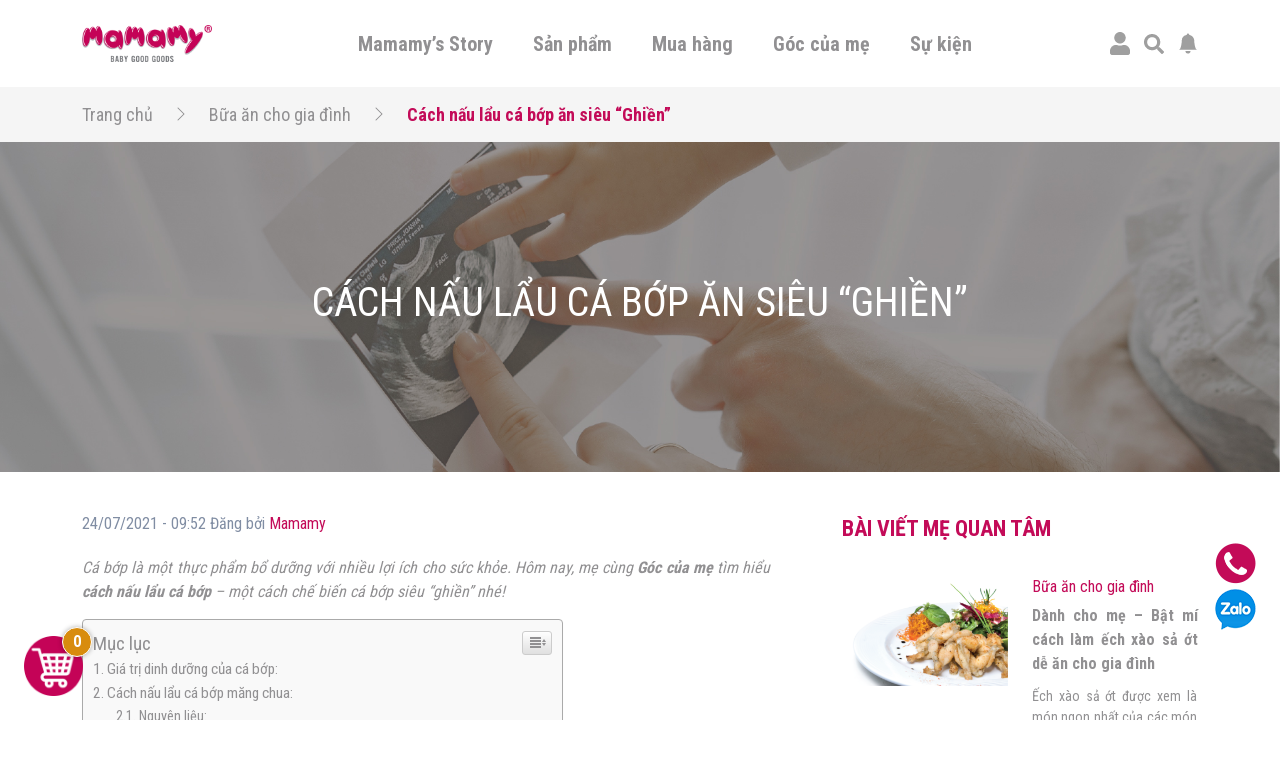

--- FILE ---
content_type: text/html; charset=UTF-8
request_url: https://mamamy.vn/bua-an-cho-gia-dinh/cach-nau-lau-ca-bop.html
body_size: 32547
content:
<!doctype html>
<html lang="vi">
<head>
	<!-- Google tag (gtag.js) -->
	<script async src="https://www.googletagmanager.com/gtag/js?id=G-JGXC7PEHEG"></script>
	<script>
	window.dataLayer = window.dataLayer || [];
	function gtag(){dataLayer.push(arguments);}
	gtag('js', new Date());

	gtag('config', 'G-JGXC7PEHEG');
	</script>

	<!-- Google Tag Manager -->
	<script>(function(w,d,s,l,i){w[l]=w[l]||[];w[l].push({'gtm.start':
	new Date().getTime(),event:'gtm.js'});var f=d.getElementsByTagName(s)[0],
	j=d.createElement(s),dl=l!='dataLayer'?'&l='+l:'';j.async=true;j.src=
	'https://www.googletagmanager.com/gtm.js?id='+i+dl;f.parentNode.insertBefore(j,f);
	})(window,document,'script','dataLayer','GTM-N72393J');</script>

	<script>(function(w,d,s,l,i){w[l]=w[l]||[];w[l].push({'gtm.start':
	new Date().getTime(),event:'gtm.js'});var f=d.getElementsByTagName(s)[0],
	j=d.createElement(s),dl=l!='dataLayer'?'&l='+l:'';j.async=true;j.src=
	'https://www.googletagmanager.com/gtm.js?id='+i+dl;f.parentNode.insertBefore(j,f);
	})(window,document,'script','dataLayer','GTM-THGPVQ3');</script>

	<script>(function(w,d,s,l,i){w[l]=w[l]||[];w[l].push({'gtm.start':
	new Date().getTime(),event:'gtm.js'});var f=d.getElementsByTagName(s)[0],
	j=d.createElement(s),dl=l!='dataLayer'?'&l='+l:'';j.async=true;j.src=
	'https://www.googletagmanager.com/gtm.js?id='+i+dl;f.parentNode.insertBefore(j,f);
	})(window,document,'script','dataLayer','GTM-5H2HWH7');</script>

	<script>(function(w,d,s,l,i){w[l]=w[l]||[];w[l].push({'gtm.start':
	new Date().getTime(),event:'gtm.js'});var f=d.getElementsByTagName(s)[0],
	j=d.createElement(s),dl=l!='dataLayer'?'&l='+l:'';j.async=true;j.src=
	'https://www.googletagmanager.com/gtm.js?id='+i+dl;f.parentNode.insertBefore(j,f);
	})(window,document,'script','dataLayer','GTM-MMZZWFQ');</script>

	<script>(function(w,d,s,l,i){w[l]=w[l]||[];w[l].push({'gtm.start':
	new Date().getTime(),event:'gtm.js'});var f=d.getElementsByTagName(s)[0],
	j=d.createElement(s),dl=l!='dataLayer'?'&l='+l:'';j.async=true;j.src=
	'https://www.googletagmanager.com/gtm.js?id='+i+dl;f.parentNode.insertBefore(j,f);
	})(window,document,'script','dataLayer','GTM-WV4R9ZV5');</script>

	<!-- End Google Tag Manager -->
	<meta charset="UTF-8">
	<meta name="viewport" content="width=device-width, initial-scale=1">
	<link rel="profile" href="https://gmpg.org/xfn/11">
	<link rel="preconnect" href="https://fonts.gstatic.com">	
	<link rel="stylesheet" media="print" onload="this.onload=null;this.removeAttribute('media');" href="https://fonts.googleapis.com/css2?family=Roboto+Condensed:wght@300;400;700&display=swap">
	<title>Cách nấu lẩu cá bớp ăn siêu &quot;Ghiền&quot;</title>
<meta name='robots' content='max-image-preview:large' />

<!-- Google Tag Manager for WordPress by gtm4wp.com -->
<script data-cfasync="false" data-pagespeed-no-defer type="text/javascript">//<![CDATA[
	var gtm4wp_datalayer_name = "dataLayer";
	var dataLayer = dataLayer || [];
	var gtm4wp_use_sku_instead        = 0;
	var gtm4wp_id_prefix              = '';
	var gtm4wp_remarketing            = false;
	var gtm4wp_eec                    = 1;
	var gtm4wp_classicec              = 1;
	var gtm4wp_currency               = 'VND';
	var gtm4wp_product_per_impression = 10;
	var gtm4wp_needs_shipping_address = false;
	var gtm4wp_business_vertical      = 'retail';
	var gtm4wp_business_vertical_id   = 'id';
//]]>
</script>
<!-- End Google Tag Manager for WordPress by gtm4wp.com -->
<meta name="description" content="Cá bớp là một thực phẩm bổ dưỡng với nhiều lợi ích cho sức khỏe. Mẹ cùng tìm hiểu tìm hiểu cách nấu lẩu cá bớp - một cách chế biến cá bớp siêu &quot;ghiền&quot; nhé!"/>
<meta name="robots" content="max-snippet:-1, max-image-preview:large, max-video-preview:-1"/>
<link rel="canonical" href="https://mamamy.vn/bua-an-cho-gia-dinh/cach-nau-lau-ca-bop.html" />
<meta property="og:locale" content="vi_VN" />
<meta property="og:type" content="article" />
<meta property="og:title" content="Cách nấu lẩu cá bớp ăn siêu &quot;Ghiền&quot;" />
<meta property="og:description" content="Cá bớp là một thực phẩm bổ dưỡng với nhiều lợi ích cho sức khỏe. Mẹ cùng tìm hiểu tìm hiểu cách nấu lẩu cá bớp - một cách chế biến cá bớp siêu &quot;ghiền&quot; nhé!" />
<meta property="og:url" content="https://mamamy.vn/bua-an-cho-gia-dinh/cach-nau-lau-ca-bop.html" />
<meta property="og:site_name" content="Mamamy" />
<meta property="article:section" content="Bữa ăn cho gia đình" />
<meta property="article:published_time" content="2021-07-24T02:52:52+00:00" />
<meta property="article:modified_time" content="2021-11-19T14:21:39+00:00" />
<meta property="og:updated_time" content="2021-11-19T14:21:39+00:00" />
<meta property="og:image" content="https://mamamy.vn/wp-content/uploads/2021/07/cach-nau-lau-ca-bop-01.png" />
<meta property="og:image:secure_url" content="https://mamamy.vn/wp-content/uploads/2021/07/cach-nau-lau-ca-bop-01.png" />
<meta property="og:image:width" content="1251" />
<meta property="og:image:height" content="834" />
<meta name="twitter:card" content="summary_large_image" />
<meta name="twitter:description" content="Cá bớp là một thực phẩm bổ dưỡng với nhiều lợi ích cho sức khỏe. Mẹ cùng tìm hiểu tìm hiểu cách nấu lẩu cá bớp - một cách chế biến cá bớp siêu &quot;ghiền&quot; nhé!" />
<meta name="twitter:title" content="Cách nấu lẩu cá bớp ăn siêu &quot;Ghiền&quot;" />
<meta name="twitter:image" content="https://mamamy.vn/wp-content/uploads/2021/07/cach-nau-lau-ca-bop-01.png" />
<script type='application/ld+json' class='yoast-schema-graph yoast-schema-graph--main'>{"@context":"https://schema.org","@graph":[{"@type":"Organization","@id":"https://mamamy.vn/#organization","name":"Mamamy - Baby Good Goods","url":"https://mamamy.vn/","sameAs":[],"logo":{"@type":"ImageObject","@id":"https://mamamy.vn/#logo","inLanguage":"vi","url":"https://mamamy.vn/wp-content/uploads/2021/07/logo.png","width":190,"height":54,"caption":"Mamamy - Baby Good Goods"},"image":{"@id":"https://mamamy.vn/#logo"}},{"@type":"WebSite","@id":"https://mamamy.vn/#website","url":"https://mamamy.vn/","name":"Mamamy","inLanguage":"vi","description":"Baby Good Goods","publisher":{"@id":"https://mamamy.vn/#organization"},"potentialAction":[{"@type":"SearchAction","target":"https://mamamy.vn/?s={search_term_string}","query-input":"required name=search_term_string"}]},{"@type":"ImageObject","@id":"https://mamamy.vn/bua-an-cho-gia-dinh/cach-nau-lau-ca-bop.html#primaryimage","inLanguage":"vi","url":"https://mamamy.vn/wp-content/uploads/2021/07/cach-nau-lau-ca-bop-01.png","width":1251,"height":834,"caption":"C\u00e1ch n\u1ea5u l\u1ea9u c\u00e1 b\u1edbp"},{"@type":"WebPage","@id":"https://mamamy.vn/bua-an-cho-gia-dinh/cach-nau-lau-ca-bop.html#webpage","url":"https://mamamy.vn/bua-an-cho-gia-dinh/cach-nau-lau-ca-bop.html","name":"C\u00e1ch n\u1ea5u l\u1ea9u c\u00e1 b\u1edbp \u0103n si\u00eau &quot;Ghi\u1ec1n&quot;","isPartOf":{"@id":"https://mamamy.vn/#website"},"inLanguage":"vi","primaryImageOfPage":{"@id":"https://mamamy.vn/bua-an-cho-gia-dinh/cach-nau-lau-ca-bop.html#primaryimage"},"datePublished":"2021-07-24T02:52:52+00:00","dateModified":"2021-11-19T14:21:39+00:00","description":"C\u00e1 b\u1edbp l\u00e0 m\u1ed9t th\u1ef1c ph\u1ea9m b\u1ed5 d\u01b0\u1ee1ng v\u1edbi nhi\u1ec1u l\u1ee3i \u00edch cho s\u1ee9c kh\u1ecfe. M\u1eb9 c\u00f9ng t\u00ecm hi\u1ec3u t\u00ecm hi\u1ec3u c\u00e1ch n\u1ea5u l\u1ea9u c\u00e1 b\u1edbp - m\u1ed9t c\u00e1ch ch\u1ebf bi\u1ebfn c\u00e1 b\u1edbp si\u00eau \"ghi\u1ec1n\" nh\u00e9!","potentialAction":[{"@type":"ReadAction","target":["https://mamamy.vn/bua-an-cho-gia-dinh/cach-nau-lau-ca-bop.html"]}]},{"@type":"Article","@id":"https://mamamy.vn/bua-an-cho-gia-dinh/cach-nau-lau-ca-bop.html#article","isPartOf":{"@id":"https://mamamy.vn/bua-an-cho-gia-dinh/cach-nau-lau-ca-bop.html#webpage"},"author":{"@id":"https://mamamy.vn/#/schema/person/34472d234c684392b8324ad3237aad18"},"headline":"C\u00e1ch n\u1ea5u l\u1ea9u c\u00e1 b\u1edbp \u0103n si\u00eau &#8220;Ghi\u1ec1n&#8221;","datePublished":"2021-07-24T02:52:52+00:00","dateModified":"2021-11-19T14:21:39+00:00","commentCount":0,"mainEntityOfPage":{"@id":"https://mamamy.vn/bua-an-cho-gia-dinh/cach-nau-lau-ca-bop.html#webpage"},"publisher":{"@id":"https://mamamy.vn/#organization"},"image":{"@id":"https://mamamy.vn/bua-an-cho-gia-dinh/cach-nau-lau-ca-bop.html#primaryimage"},"articleSection":"B\u1eefa \u0103n cho gia \u0111\u00ecnh,M\u00f3n l\u1ea9u","inLanguage":"vi","potentialAction":[{"@type":"CommentAction","name":"Comment","target":["https://mamamy.vn/bua-an-cho-gia-dinh/cach-nau-lau-ca-bop.html#respond"]}]},{"@type":["Person"],"@id":"https://mamamy.vn/#/schema/person/34472d234c684392b8324ad3237aad18","name":"CTV Kieu Thanh Tam","image":{"@type":"ImageObject","@id":"https://mamamy.vn/#authorlogo","inLanguage":"vi","url":"https://secure.gravatar.com/avatar/a6940587a091922dfd013b212e8efbba?s=96&d=mm&r=g","caption":"CTV Kieu Thanh Tam"},"sameAs":[]}]}</script>

<script type='application/javascript'>console.log('PixelYourSite Free version 9.3.6');</script>
<link rel='dns-prefetch' href='//code.jquery.com' />
<link rel='dns-prefetch' href='//s.w.org' />
<link rel="alternate" type="application/rss+xml" title="Dòng thông tin Mamamy &raquo;" href="https://mamamy.vn/feed" />
<link rel="alternate" type="application/rss+xml" title="Dòng phản hồi Mamamy &raquo;" href="https://mamamy.vn/comments/feed" />
<link rel="alternate" type="application/rss+xml" title="Mamamy &raquo; Cách nấu lẩu cá bớp ăn siêu &#8220;Ghiền&#8221; Dòng phản hồi" href="https://mamamy.vn/bua-an-cho-gia-dinh/cach-nau-lau-ca-bop.html/feed" />
		<script>
			window._wpemojiSettings = {"baseUrl":"https:\/\/s.w.org\/images\/core\/emoji\/13.0.1\/72x72\/","ext":".png","svgUrl":"https:\/\/s.w.org\/images\/core\/emoji\/13.0.1\/svg\/","svgExt":".svg","source":{"concatemoji":"https:\/\/mamamy.vn\/wp-includes\/js\/wp-emoji-release.min.js?ver=5.7.2"}};
			!function(e,a,t){var n,r,o,i=a.createElement("canvas"),p=i.getContext&&i.getContext("2d");function s(e,t){var a=String.fromCharCode;p.clearRect(0,0,i.width,i.height),p.fillText(a.apply(this,e),0,0);e=i.toDataURL();return p.clearRect(0,0,i.width,i.height),p.fillText(a.apply(this,t),0,0),e===i.toDataURL()}function c(e){var t=a.createElement("script");t.src=e,t.defer=t.type="text/javascript",a.getElementsByTagName("head")[0].appendChild(t)}for(o=Array("flag","emoji"),t.supports={everything:!0,everythingExceptFlag:!0},r=0;r<o.length;r++)t.supports[o[r]]=function(e){if(!p||!p.fillText)return!1;switch(p.textBaseline="top",p.font="600 32px Arial",e){case"flag":return s([127987,65039,8205,9895,65039],[127987,65039,8203,9895,65039])?!1:!s([55356,56826,55356,56819],[55356,56826,8203,55356,56819])&&!s([55356,57332,56128,56423,56128,56418,56128,56421,56128,56430,56128,56423,56128,56447],[55356,57332,8203,56128,56423,8203,56128,56418,8203,56128,56421,8203,56128,56430,8203,56128,56423,8203,56128,56447]);case"emoji":return!s([55357,56424,8205,55356,57212],[55357,56424,8203,55356,57212])}return!1}(o[r]),t.supports.everything=t.supports.everything&&t.supports[o[r]],"flag"!==o[r]&&(t.supports.everythingExceptFlag=t.supports.everythingExceptFlag&&t.supports[o[r]]);t.supports.everythingExceptFlag=t.supports.everythingExceptFlag&&!t.supports.flag,t.DOMReady=!1,t.readyCallback=function(){t.DOMReady=!0},t.supports.everything||(n=function(){t.readyCallback()},a.addEventListener?(a.addEventListener("DOMContentLoaded",n,!1),e.addEventListener("load",n,!1)):(e.attachEvent("onload",n),a.attachEvent("onreadystatechange",function(){"complete"===a.readyState&&t.readyCallback()})),(n=t.source||{}).concatemoji?c(n.concatemoji):n.wpemoji&&n.twemoji&&(c(n.twemoji),c(n.wpemoji)))}(window,document,window._wpemojiSettings);
		</script>
		<style>
img.wp-smiley,
img.emoji {
	display: inline !important;
	border: none !important;
	box-shadow: none !important;
	height: 1em !important;
	width: 1em !important;
	margin: 0 .07em !important;
	vertical-align: -0.1em !important;
	background: none !important;
	padding: 0 !important;
}
</style>
	<link rel='stylesheet' id='wp-block-library-css'  href='https://mamamy.vn/wp-includes/css/dist/block-library/style.min.css?ver=5.7.2' media='all' />
<link rel='stylesheet' id='jquery-ui-css'  href='https://code.jquery.com/ui/1.12.1/themes/smoothness/jquery-ui.css?ver=5.7.2' media='all' />
<link rel='stylesheet' id='mama-style-css'  href='https://mamamy.vn/source/assets/css/bootstrap.css?ver=2.6.3' media='all' />
<link rel='stylesheet' id='mama-rating-style-css'  href='https://mamamy.vn/source/assets/css/star-rating-svg.css?ver=2.6.3' media='all' />
<link rel='stylesheet' id='mama-gallery-style-css'  href='https://mamamy.vn/source/assets/css/lightgallery.css?ver=2.6.3' media='all' />
<link rel='stylesheet' id='mama-custom-style-css'  href='https://mamamy.vn/source/assets/css/custom.css?ver=2.6.3' media='all' />
<link rel='stylesheet' id='mc-quetma-css'  href='https://mamamy.vn/wp-content/plugins/thanh-toan-quet-ma-qr-momozalo-paymoca-grab-airpay/public/css/mc-quetma-public.css?ver=1.0.2' media='all' />
<link rel='stylesheet' id='woocommerce-smallscreen-css'  href='https://mamamy.vn/wp-content/plugins/woocommerce/assets/css/woocommerce-smallscreen.css?ver=5.4.1' media='only screen and (max-width: 768px)' />
<link rel='stylesheet' id='woocommerce-general-css'  href='https://mamamy.vn/wp-content/plugins/woocommerce/assets/css/woocommerce.css?ver=5.4.1' media='all' />
<style id='woocommerce-inline-inline-css'>
.woocommerce form .form-row .required { visibility: visible; }
</style>
<link rel='stylesheet' id='ez-icomoon-css'  href='https://mamamy.vn/wp-content/plugins/easy-table-of-contents/vendor/icomoon/style.min.css?ver=2.0.17' media='all' />
<link rel='stylesheet' id='ez-toc-css'  href='https://mamamy.vn/wp-content/plugins/easy-table-of-contents/assets/css/screen.min.css?ver=2.0.17' media='all' />
<style id='ez-toc-inline-css'>
div#ez-toc-container p.ez-toc-title {font-size: 120%;}div#ez-toc-container p.ez-toc-title {font-weight: 500;}div#ez-toc-container ul li {font-size: 95%;}
</style>
<link rel='stylesheet' id='woo-viet-provinces-style-css'  href='https://mamamy.vn/wp-content/plugins/woo-viet/assets/provinces.css?ver=5.7.2' media='all' />
<script src='https://mamamy.vn/wp-includes/js/jquery/jquery.min.js?ver=3.5.1' id='jquery-core-js'></script>
<script src='https://mamamy.vn/wp-includes/js/jquery/jquery-migrate.min.js?ver=3.3.2' id='jquery-migrate-js'></script>
<script src='https://mamamy.vn/wp-content/plugins/thanh-toan-quet-ma-qr-momozalo-paymoca-grab-airpay/public/js/mc-quetma-public.js?ver=1.0.2' id='mc-quetma-js'></script>
<script src='https://mamamy.vn/wp-content/plugins/duracelltomi-google-tag-manager/js/gtm4wp-form-move-tracker.js?ver=1.13.1' id='gtm4wp-form-move-tracker-js'></script>
<script src='https://mamamy.vn/wp-content/plugins/duracelltomi-google-tag-manager/js/gtm4wp-woocommerce-classic.js?ver=1.13.1' id='gtm4wp-woocommerce-classic-js'></script>
<script src='https://mamamy.vn/wp-content/plugins/duracelltomi-google-tag-manager/js/gtm4wp-woocommerce-enhanced.js?ver=1.13.1' id='gtm4wp-woocommerce-enhanced-js'></script>
<script src='https://mamamy.vn/wp-content/plugins/pixelyoursite/dist/scripts/jquery.bind-first-0.2.3.min.js?ver=5.7.2' id='jquery-bind-first-js'></script>
<script src='https://mamamy.vn/wp-content/plugins/pixelyoursite/dist/scripts/js.cookie-2.1.3.min.js?ver=2.1.3' id='js-cookie-pys-js'></script>
<script id='pys-js-extra'>
var pysOptions = {"staticEvents":{"facebook":{"init_event":[{"delay":0,"type":"static","name":"PageView","pixelIds":["1027744949263976"],"eventID":"b7746dbb-6e3c-492d-893a-55635709bbec","params":{"post_category":"B\u1eefa \u0103n cho gia \u0111\u00ecnh, M\u00f3n l\u1ea9u","page_title":"C\u00e1ch n\u1ea5u l\u1ea9u c\u00e1 b\u1edbp \u0103n si\u00eau \"Ghi\u1ec1n\"","post_type":"post","post_id":10424,"plugin":"PixelYourSite","user_role":"guest","event_url":"mamamy.vn\/bua-an-cho-gia-dinh\/cach-nau-lau-ca-bop.html"},"e_id":"init_event","ids":[],"hasTimeWindow":false,"timeWindow":0,"woo_order":"","edd_order":""}]}},"dynamicEvents":{"automatic_event_form":{"facebook":{"delay":0,"type":"dyn","name":"Form","pixelIds":["1027744949263976"],"eventID":"a2b4e879-6fcd-4ce6-8531-1cbed19262c7","params":{"page_title":"C\u00e1ch n\u1ea5u l\u1ea9u c\u00e1 b\u1edbp \u0103n si\u00eau \"Ghi\u1ec1n\"","post_type":"post","post_id":10424,"plugin":"PixelYourSite","user_role":"guest","event_url":"mamamy.vn\/bua-an-cho-gia-dinh\/cach-nau-lau-ca-bop.html"},"e_id":"automatic_event_form","ids":[],"hasTimeWindow":false,"timeWindow":0,"woo_order":"","edd_order":""}},"automatic_event_download":{"facebook":{"delay":0,"type":"dyn","name":"Download","extensions":["","doc","exe","js","pdf","ppt","tgz","zip","xls"],"pixelIds":["1027744949263976"],"eventID":"47b329c9-9883-411f-b635-86734eeb32a5","params":{"page_title":"C\u00e1ch n\u1ea5u l\u1ea9u c\u00e1 b\u1edbp \u0103n si\u00eau \"Ghi\u1ec1n\"","post_type":"post","post_id":10424,"plugin":"PixelYourSite","user_role":"guest","event_url":"mamamy.vn\/bua-an-cho-gia-dinh\/cach-nau-lau-ca-bop.html"},"e_id":"automatic_event_download","ids":[],"hasTimeWindow":false,"timeWindow":0,"woo_order":"","edd_order":""}},"automatic_event_comment":{"facebook":{"delay":0,"type":"dyn","name":"Comment","pixelIds":["1027744949263976"],"eventID":"77caf11a-f17b-44cb-b69d-8a2d3970f08d","params":{"page_title":"C\u00e1ch n\u1ea5u l\u1ea9u c\u00e1 b\u1edbp \u0103n si\u00eau \"Ghi\u1ec1n\"","post_type":"post","post_id":10424,"plugin":"PixelYourSite","user_role":"guest","event_url":"mamamy.vn\/bua-an-cho-gia-dinh\/cach-nau-lau-ca-bop.html"},"e_id":"automatic_event_comment","ids":[],"hasTimeWindow":false,"timeWindow":0,"woo_order":"","edd_order":""}},"automatic_event_scroll":{"facebook":{"delay":0,"type":"dyn","name":"PageScroll","scroll_percent":30,"pixelIds":["1027744949263976"],"eventID":"9ccb88a6-6c4f-46d2-810d-e7379ddc8e5a","params":{"page_title":"C\u00e1ch n\u1ea5u l\u1ea9u c\u00e1 b\u1edbp \u0103n si\u00eau \"Ghi\u1ec1n\"","post_type":"post","post_id":10424,"plugin":"PixelYourSite","user_role":"guest","event_url":"mamamy.vn\/bua-an-cho-gia-dinh\/cach-nau-lau-ca-bop.html"},"e_id":"automatic_event_scroll","ids":[],"hasTimeWindow":false,"timeWindow":0,"woo_order":"","edd_order":""}},"automatic_event_time_on_page":{"facebook":{"delay":0,"type":"dyn","name":"TimeOnPage","time_on_page":30,"pixelIds":["1027744949263976"],"eventID":"2203ae4e-1e4d-4300-a758-7aacde597fe0","params":{"page_title":"C\u00e1ch n\u1ea5u l\u1ea9u c\u00e1 b\u1edbp \u0103n si\u00eau \"Ghi\u1ec1n\"","post_type":"post","post_id":10424,"plugin":"PixelYourSite","user_role":"guest","event_url":"mamamy.vn\/bua-an-cho-gia-dinh\/cach-nau-lau-ca-bop.html"},"e_id":"automatic_event_time_on_page","ids":[],"hasTimeWindow":false,"timeWindow":0,"woo_order":"","edd_order":""}}},"triggerEvents":[],"triggerEventTypes":[],"facebook":{"pixelIds":["1027744949263976"],"advancedMatching":[],"removeMetadata":false,"contentParams":{"post_type":"post","post_id":10424,"content_name":"C\u00e1ch n\u1ea5u l\u1ea9u c\u00e1 b\u1edbp \u0103n si\u00eau \"Ghi\u1ec1n\"","categories":"B\u1eefa \u0103n cho gia \u0111\u00ecnh, M\u00f3n l\u1ea9u","tags":""},"commentEventEnabled":true,"wooVariableAsSimple":false,"downloadEnabled":true,"formEventEnabled":true,"ajaxForServerEvent":true,"serverApiEnabled":true,"wooCRSendFromServer":false},"debug":"","siteUrl":"https:\/\/mamamy.vn","ajaxUrl":"https:\/\/mamamy.vn\/wp-admin\/admin-ajax.php","ajax_event":"1c8f6eea82","enable_remove_download_url_param":"1","cookie_duration":"7","last_visit_duration":"60","enable_success_send_form":"","gdpr":{"ajax_enabled":false,"all_disabled_by_api":false,"facebook_disabled_by_api":false,"analytics_disabled_by_api":false,"google_ads_disabled_by_api":false,"pinterest_disabled_by_api":false,"bing_disabled_by_api":false,"facebook_prior_consent_enabled":true,"analytics_prior_consent_enabled":true,"google_ads_prior_consent_enabled":null,"pinterest_prior_consent_enabled":true,"bing_prior_consent_enabled":true,"cookiebot_integration_enabled":false,"cookiebot_facebook_consent_category":"marketing","cookiebot_analytics_consent_category":"statistics","cookiebot_google_ads_consent_category":null,"cookiebot_pinterest_consent_category":"marketing","cookiebot_bing_consent_category":"marketing","consent_magic_integration_enabled":false,"real_cookie_banner_integration_enabled":false,"cookie_notice_integration_enabled":false,"cookie_law_info_integration_enabled":false},"woo":{"enabled":true,"enabled_save_data_to_orders":true,"addToCartOnButtonEnabled":true,"addToCartOnButtonValueEnabled":true,"addToCartOnButtonValueOption":"price","singleProductId":null,"removeFromCartSelector":"form.woocommerce-cart-form .remove","addToCartCatchMethod":"add_cart_hook"},"edd":{"enabled":false}};
</script>
<script src='https://mamamy.vn/wp-content/plugins/pixelyoursite/dist/scripts/public.js?ver=9.3.6' id='pys-js'></script>
<link rel="https://api.w.org/" href="https://mamamy.vn/wp-json/" /><link rel="alternate" type="application/json" href="https://mamamy.vn/wp-json/wp/v2/posts/10424" /><link rel="EditURI" type="application/rsd+xml" title="RSD" href="https://mamamy.vn/xmlrpc.php?rsd" />
<link rel="wlwmanifest" type="application/wlwmanifest+xml" href="https://mamamy.vn/wp-includes/wlwmanifest.xml" /> 
<link rel='shortlink' href='https://mamamy.vn/?p=10424' />
<link rel="alternate" type="application/json+oembed" href="https://mamamy.vn/wp-json/oembed/1.0/embed?url=https%3A%2F%2Fmamamy.vn%2Fbua-an-cho-gia-dinh%2Fcach-nau-lau-ca-bop.html" />
<link rel="alternate" type="text/xml+oembed" href="https://mamamy.vn/wp-json/oembed/1.0/embed?url=https%3A%2F%2Fmamamy.vn%2Fbua-an-cho-gia-dinh%2Fcach-nau-lau-ca-bop.html&#038;format=xml" />
				<script>
					var MODAL_AVA_TEMP 		= `<div class="mm-popup-template mm-popup-edit-avatar">
	<div class="mm-close-popup">
		<svg width="25" height="25" fill="currentColor">
			<use xlink:href="https://mamamy.vn/source/assets/bt.svg#x"/>
		</svg>
	</div>
	<div id="area-basic"></div>
	<div class="text-right control-edit-avatar">
		<a href="#" class="waves-effect waves-light btn btn-default mm-btn-submit-cut-avatar" role="button">
			<svg width="25" height="25" fill="currentColor">
				<use xlink:href="https://mamamy.vn/source/assets/bt.svg#check-circle-fill"/>
			</svg>
		</a>
	</div>'
</div>`;
					var MODAL_INFOR_SHIP 	= `<div class="mm-popup-template mm-popup-add-shipping-infor">
	<div class="mm-title-popup">
		<h3>
			<svg width="50" height="50" fill="currentColor">
				<use xlink:href="https://mamamy.vn/source/assets/bt.svg#geo-alt-fill"/>
			</svg>
			Thêm thông tin nhận hàng
		</h3>
		<div class="mm-close-popup">
			<svg width="25" height="25" fill="currentColor">
				<use xlink:href="https://mamamy.vn/source/assets/bt.svg#x"/>
			</svg>
		</div>	
	</div>
	<div class="mm-popup-ct">
		<div class="row">
			<div class="col-md-6">
				<div class="mm-wrap-input-infor-ship">
					<label for="fullNameCusShip" class="form-label">Họ tên người nhận</label>
					<input type="text" class="form-control" id="fullNameCusShip" value="">
				</div>
			</div>
			<div class="col-md-6">
				<div class="mm-wrap-input-infor-ship">
					<label for="phoneCusShip" class="form-label">Số điện thoại</label>
					<input type="text" class="form-control" id="phoneCusShip" value="">
				</div>
			</div>
							<div class="col-md-6">
					<div class="mm-wrap-input-infor-ship">
						<label for="emailCusShip" class="form-label">Email (không bắt buộc)</label>
						<input type="text" class="form-control" id="emailCusShip" value="">
					</div>
				</div>
						<div class="col-md-6">
				<div class="mm-wrap-input-infor-ship select-wrapper">
					<label for="cityCusShip" class="form-label">Tỉnh/Thành Phố</label>
					<select class="mm-custom-init-select2" id="cityCusShip" data-placeholder="Chọn Tỉnh/Thành Phố">
						<option value="" selected disabled></option>
										<option value="AN-GIANG">An Giang</option>
							<option value="BA-RIA-VUNG-TAU">Bà Rịa - Vũng Tàu</option>
							<option value="BAC-LIEU">Bạc Liêu</option>
							<option value="BAC-KAN">Bắc Kạn</option>
							<option value="BAC-GIANG">Bắc Giang</option>
							<option value="BAC-NINH">Bắc Ninh</option>
							<option value="BEN-TRE">Bến Tre</option>
							<option value="BINH-DUONG">Bình Dương</option>
							<option value="BINH-DINH">Bình Định</option>
							<option value="BINH-PHUOC">Bình Phước</option>
							<option value="BINH-THUAN">Bình Thuận</option>
							<option value="CA-MAU">Cà Mau</option>
							<option value="CAO-BANG">Cao Bằng</option>
							<option value="CAN-THO">Cần Thơ</option>
							<option value="DA-NANG">Đà Nẵng</option>
							<option value="DAK-LAK">Đắk Lắk</option>
							<option value="DAK-NONG">Đắk Nông</option>
							<option value="DONG-NAI">Đồng Nai</option>
							<option value="DONG-THAP">Đồng Tháp</option>
							<option value="DIEN-BIEN">Điện Biên</option>
							<option value="GIA-LAI">Gia Lai</option>
							<option value="HA-GIANG">Hà Giang</option>
							<option value="HA-NAM">Hà Nam</option>
							<option value="HA-NOI">Hà Nội</option>
							<option value="HA-TINH">Hà Tĩnh</option>
							<option value="HAI-DUONG">Hải Dương</option>
							<option value="HAI-PHONG">Hải Phòng</option>
							<option value="HOA-BINH">Hòa Bình</option>
							<option value="HAU-GIANG">Hậu Giang</option>
							<option value="HUNG-YEN">Hưng Yên</option>
							<option value="HO-CHI-MINH">Hồ Chí Minh</option>
							<option value="KHANH-HOA">Khánh Hòa</option>
							<option value="KIEN-GIANG">Kiên Giang</option>
							<option value="KON-TUM">Kon Tum</option>
							<option value="LAI-CHAU">Lai Châu</option>
							<option value="LAO-CAI">Lào Cai</option>
							<option value="LANG-SON">Lạng Sơn</option>
							<option value="LAM-DONG">Lâm Đồng</option>
							<option value="LONG-AN">Long An</option>
							<option value="NAM-DINH">Nam Định</option>
							<option value="NGHE-AN">Nghệ An</option>
							<option value="NINH-BINH">Ninh Bình</option>
							<option value="NINH-THUAN">Ninh Thuận</option>
							<option value="PHU-THO">Phú Thọ</option>
							<option value="PHU-YEN">Phú Yên</option>
							<option value="QUANG-BINH">Quảng Bình</option>
							<option value="QUANG-NAM">Quảng Nam</option>
							<option value="QUANG-NGAI">Quảng Ngãi</option>
							<option value="QUANG-NINH">Quảng Ninh</option>
							<option value="QUANG-TRI">Quảng Trị</option>
							<option value="SOC-TRANG">Sóc Trăng</option>
							<option value="SON-LA">Sơn La</option>
							<option value="TAY-NINH">Tây Ninh</option>
							<option value="THAI-BINH">Thái Bình</option>
							<option value="THAI-NGUYEN">Thái Nguyên</option>
							<option value="THANH-HOA">Thanh Hóa</option>
							<option value="THUA-THIEN-HUE">Thừa Thiên Huế</option>
							<option value="TIEN-GIANG">Tiền Giang</option>
							<option value="TRA-VINH">Trà Vinh</option>
							<option value="TUYEN-QUANG">Tuyên Quang</option>
							<option value="VINH-LONG">Vĩnh Long</option>
							<option value="VINH-PHUC">Vĩnh Phúc</option>
							<option value="YEN-BAI">Yên Bái</option>
								</select>
				</div>
			</div>
			<div class="col-md-6">
				<div class="mm-wrap-input-infor-ship select-wrapper">
					<label for="stateCusShip" class="form-label">Quận/Huyện</label>
					<select class="mm-custom-init-select2" id="stateCusShip" data-placeholder="Chọn Quận/Huyện">
					</select>
				</div>
			</div>
			<div class="col-md-6">
				<div class="mm-wrap-input-infor-ship select-wrapper">
					<label for="wardCusShip" class="form-label">Phường/Xã</label>
					<select class="mm-custom-init-select2" id="wardCusShip" data-placeholder="Chọn Phường/Xã">
					</select>
				</div>
			</div>
			<div class="col-md-6">
				<div class="mm-wrap-input-infor-ship">
					<label for="addressCusShip" class="form-label">Địa chỉ</label>
					<input type="text" class="form-control" id="addressCusShip" placeholder="Nhập địa chỉ của bạn">
				</div>
			</div>
		</div>
		<div class="row">
			<div class="col-md-6">
				<div class="form-check">
					<input class="form-check-input" type="checkbox" id="defaultAddressCus">
					<label class="form-check-label" for="defaultAddressCus">Đặt làm địa chỉ mặc định</label>
				</div>
			</div>
		</div>
		<div class="row">
			<div class="col-12 text-center">
				<a href="#" class="btn btn-default mm-btn-save-infor-shipping">
					Thêm thông tin
				</a>
			</div>
		</div>
	</div>
	</div>`;
					var DATA_STATE 			= JSON.parse(`{"VN":{"AN-GIANG":["Huy\u1ec7n An Ph\u00fa","Th\u00e0nh ph\u1ed1 Ch\u00e2u \u0110\u1ed1c","Huy\u1ec7n Ch\u00e2u Ph\u00fa","Huy\u1ec7n Ch\u00e2u Th\u00e0nh","Huy\u1ec7n Ch\u1ee3 M\u1edbi","Th\u00e0nh ph\u1ed1 Long Xuy\u00ean","Huy\u1ec7n Ph\u00fa T\u00e2n","Th\u1ecb x\u00e3 T\u00e2n Ch\u00e2u","Huy\u1ec7n Tho\u1ea1i S\u01a1n","Huy\u1ec7n T\u1ecbnh Bi\u00ean","Huy\u1ec7n Tri T\u00f4n"],"BA-RIA-VUNG-TAU":["Th\u00e0nh ph\u1ed1 B\u00e0 R\u1ecba","Huy\u1ec7n Ch\u00e2u \u0110\u1ee9c","Huy\u1ec7n C\u00f4n \u0110\u1ea3o","Huy\u1ec7n \u0110\u1ea5t \u0110\u1ecf","Huy\u1ec7n Long \u0110i\u1ec1n","Th\u1ecb x\u00e3 Ph\u00fa M\u1ef9","Th\u00e0nh ph\u1ed1 V\u0169ng T\u00e0u","Huy\u1ec7n Xuy\u00ean M\u1ed9c"],"BAC-GIANG":["Th\u00e0nh ph\u1ed1 B\u1eafc Giang","Huy\u1ec7n Hi\u1ec7p H\u00f2a","Huy\u1ec7n L\u1ea1ng Giang","Huy\u1ec7n L\u1ee5c Nam","Huy\u1ec7n L\u1ee5c Ng\u1ea1n","Huy\u1ec7n S\u01a1n \u0110\u1ed9ng","Huy\u1ec7n T\u00e2n Y\u00ean","Huy\u1ec7n Vi\u1ec7t Y\u00ean","Huy\u1ec7n Y\u00ean D\u0169ng","Huy\u1ec7n Y\u00ean Th\u1ebf"],"BAC-KAN":["Huy\u1ec7n Ba B\u1ec3","Th\u00e0nh Ph\u1ed1 B\u1eafc K\u1ea1n","Huy\u1ec7n B\u1ea1ch Th\u00f4ng","Huy\u1ec7n Ch\u1ee3 \u0110\u1ed3n","Huy\u1ec7n Ch\u1ee3 M\u1edbi","Huy\u1ec7n Na R\u00ec","Huy\u1ec7n Ng\u00e2n S\u01a1n","Huy\u1ec7n P\u00e1c N\u1eb7m"],"BAC-LIEU":["Th\u00e0nh ph\u1ed1 B\u1ea1c Li\u00eau","Huy\u1ec7n \u0110\u00f4ng H\u1ea3i","Th\u1ecb x\u00e3 Gi\u00e1 Rai","Huy\u1ec7n Ho\u00e0 B\u00ecnh","Huy\u1ec7n H\u1ed3ng D\u00e2n","Huy\u1ec7n Ph\u01b0\u1edbc Long","Huy\u1ec7n V\u0129nh L\u1ee3i"],"BAC-NINH":["Th\u00e0nh ph\u1ed1 B\u1eafc Ninh","Huy\u1ec7n Gia B\u00ecnh","Huy\u1ec7n L\u01b0\u01a1ng T\u00e0i","Huy\u1ec7n Qu\u1ebf V\u00f5","Huy\u1ec7n Thu\u1eadn Th\u00e0nh","Huy\u1ec7n Ti\u00ean Du","Th\u1ecb x\u00e3 T\u1eeb S\u01a1n","Huy\u1ec7n Y\u00ean Phong"],"BEN-TRE":["Huy\u1ec7n Ba Tri","Th\u00e0nh ph\u1ed1 B\u1ebfn Tre","Huy\u1ec7n B\u00ecnh \u0110\u1ea1i","Huy\u1ec7n Ch\u00e2u Th\u00e0nh","Huy\u1ec7n Ch\u1ee3 L\u00e1ch","Huy\u1ec7n Gi\u1ed3ng Tr\u00f4m","Huy\u1ec7n M\u1ecf C\u00e0y B\u1eafc","Huy\u1ec7n M\u1ecf C\u00e0y Nam","Huy\u1ec7n Th\u1ea1nh Ph\u00fa"],"BINH-DINH":["Huy\u1ec7n An L\u00e3o","Th\u1ecb x\u00e3 An Nh\u01a1n","Huy\u1ec7n Ho\u00e0i \u00c2n","Huy\u1ec7n Ho\u00e0i Nh\u01a1n","Huy\u1ec7n Ph\u00f9 C\u00e1t","Huy\u1ec7n Ph\u00f9 M\u1ef9","Th\u00e0nh ph\u1ed1 Quy Nh\u01a1n","Huy\u1ec7n T\u00e2y S\u01a1n","Huy\u1ec7n Tuy Ph\u01b0\u1edbc","Huy\u1ec7n V\u00e2n Canh","Huy\u1ec7n V\u0129nh Th\u1ea1nh"],"BINH-DUONG":["Huy\u1ec7n B\u1eafc T\u00e2n Uy\u00ean","Huy\u1ec7n B\u00e0u B\u00e0ng","Th\u1ecb x\u00e3 B\u1ebfn C\u00e1t","Huy\u1ec7n D\u1ea7u Ti\u1ebfng","Th\u00e0nh ph\u1ed1 D\u0129 An","Huy\u1ec7n Ph\u00fa Gi\u00e1o","Th\u1ecb x\u00e3 T\u00e2n Uy\u00ean","Th\u00e0nh ph\u1ed1 Th\u1ee7 D\u1ea7u M\u1ed9t","Th\u00e0nh ph\u1ed1 Thu\u1eadn An"],"BINH-PHUOC":["Th\u1ecb x\u00e3 B\u00ecnh Long","Huy\u1ec7n B\u00f9 \u0110\u0103ng","Huy\u1ec7n B\u00f9 \u0110\u1ed1p","Huy\u1ec7n B\u00f9 Gia M\u1eadp","Huy\u1ec7n Ch\u01a1n Th\u00e0nh","Huy\u1ec7n \u0110\u1ed3ng Ph\u00fa","Th\u00e0nh ph\u1ed1 \u0110\u1ed3ng Xo\u00e0i","Huy\u1ec7n H\u1edbn Qu\u1ea3n","Huy\u1ec7n L\u1ed9c Ninh","Huy\u1ec7n Ph\u00fa Ri\u1ec1ng","Th\u1ecb x\u00e3 Ph\u01b0\u1edbc Long"],"BINH-THUAN":["Huy\u1ec7n B\u1eafc B\u00ecnh","Huy\u1ec7n \u0110\u1ee9c Linh","Huy\u1ec7n H\u00e0m T\u00e2n","Huy\u1ec7n H\u00e0m Thu\u1eadn B\u1eafc","Huy\u1ec7n H\u00e0m Thu\u1eadn Nam","Th\u1ecb x\u00e3 La Gi","Th\u00e0nh ph\u1ed1 Phan Thi\u1ebft","Huy\u1ec7n Ph\u00fa Qu\u00ed","Huy\u1ec7n T\u00e1nh Linh","Huy\u1ec7n Tuy Phong"],"CA-MAU":["Th\u00e0nh ph\u1ed1 C\u00e0 Mau","Huy\u1ec7n C\u00e1i N\u01b0\u1edbc","Huy\u1ec7n \u0110\u1ea7m D\u01a1i","Huy\u1ec7n N\u0103m C\u0103n","Huy\u1ec7n Ng\u1ecdc Hi\u1ec3n","Huy\u1ec7n Ph\u00fa T\u00e2n","Huy\u1ec7n Th\u1edbi B\u00ecnh","Huy\u1ec7n Tr\u1ea7n V\u0103n Th\u1eddi","Huy\u1ec7n U Minh"],"CAN-THO":["Qu\u1eadn B\u00ecnh Th\u1ee7y","Qu\u1eadn C\u00e1i R\u0103ng","Huy\u1ec7n C\u1edd \u0110\u1ecf","Qu\u1eadn Ninh Ki\u1ec1u","Qu\u1eadn \u00d4 M\u00f4n","Huy\u1ec7n Phong \u0110i\u1ec1n","Huy\u1ec7n Th\u1edbi Lai","Qu\u1eadn Th\u1ed1t N\u1ed1t","Huy\u1ec7n V\u0129nh Th\u1ea1nh"],"CAO-BANG":["Huy\u1ec7n B\u1ea3o L\u1ea1c","Huy\u1ec7n B\u1ea3o L\u00e2m","Th\u00e0nh ph\u1ed1 Cao B\u1eb1ng","Huy\u1ec7n H\u1ea1 Lang","Huy\u1ec7n H\u00e0 Qu\u1ea3ng","Huy\u1ec7n Ho\u00e0 An","Huy\u1ec7n Nguy\u00ean B\u00ecnh","Huy\u1ec7n Qu\u1ea3ng H\u00f2a","Huy\u1ec7n Th\u1ea1ch An","Huy\u1ec7n Tr\u00f9ng Kh\u00e1nh"],"DA-NANG":["Qu\u1eadn C\u1ea9m L\u1ec7","Qu\u1eadn H\u1ea3i Ch\u00e2u","Huy\u1ec7n H\u00f2a Vang","Qu\u1eadn Li\u00ean Chi\u1ec3u","Qu\u1eadn Ng\u0169 H\u00e0nh S\u01a1n","Qu\u1eadn S\u01a1n Tr\u00e0","Qu\u1eadn Thanh Kh\u00ea"],"DAK-LAK":["Huy\u1ec7n Bu\u00f4n \u0110\u00f4n","Th\u1ecb X\u00e3 Bu\u00f4n H\u1ed3","Th\u00e0nh ph\u1ed1 Bu\u00f4n Ma Thu\u1ed9t","Huy\u1ec7n C\u01b0 Kuin","Huy\u1ec7n C\u01b0 M'gar","Huy\u1ec7n Ea H'leo","Huy\u1ec7n Ea Kar","Huy\u1ec7n Ea S\u00fap","Huy\u1ec7n Kr\u00f4ng A Na","Huy\u1ec7n Kr\u00f4ng B\u00f4ng","Huy\u1ec7n Kr\u00f4ng B\u00fak","Huy\u1ec7n Kr\u00f4ng N\u0103ng","Huy\u1ec7n Kr\u00f4ng P\u1eafc","Huy\u1ec7n L\u1eafk","Huy\u1ec7n M'\u0110r\u1eafk"],"DAK-NONG":["Huy\u1ec7n C\u01b0 J\u00fat","Huy\u1ec7n \u0110\u0103k Glong","Huy\u1ec7n \u0110\u1eafk Mil","Huy\u1ec7n \u0110\u1eafk R'L\u1ea5p","Huy\u1ec7n \u0110\u1eafk Song","Th\u00e0nh ph\u1ed1 Gia Ngh\u0129a","Huy\u1ec7n Kr\u00f4ng N\u00f4","Huy\u1ec7n Tuy \u0110\u1ee9c"],"DIEN-BIEN":["Huy\u1ec7n \u0110i\u1ec7n Bi\u00ean","Huy\u1ec7n \u0110i\u1ec7n Bi\u00ean \u0110\u00f4ng","Th\u00e0nh ph\u1ed1 \u0110i\u1ec7n Bi\u00ean Ph\u1ee7","Huy\u1ec7n M\u01b0\u1eddng \u1ea2ng","Huy\u1ec7n M\u01b0\u1eddng Ch\u00e0","Th\u1ecb X\u00e3 M\u01b0\u1eddng Lay","Huy\u1ec7n M\u01b0\u1eddng Nh\u00e9","Huy\u1ec7n N\u1eadm P\u1ed3","Huy\u1ec7n T\u1ee7a Ch\u00f9a","Huy\u1ec7n Tu\u1ea7n Gi\u00e1o"],"DONG-NAI":["Th\u00e0nh ph\u1ed1 Bi\u00ean H\u00f2a","Huy\u1ec7n C\u1ea9m M\u1ef9","Huy\u1ec7n \u0110\u1ecbnh Qu\u00e1n","Th\u00e0nh ph\u1ed1 Long Kh\u00e1nh","Huy\u1ec7n Long Th\u00e0nh","Huy\u1ec7n Nh\u01a1n Tr\u1ea1ch","Huy\u1ec7n T\u00e2n Ph\u00fa","Huy\u1ec7n Th\u1ed1ng Nh\u1ea5t","Huy\u1ec7n Tr\u1ea3ng Bom","Huy\u1ec7n V\u0129nh C\u1eedu","Huy\u1ec7n Xu\u00e2n L\u1ed9c"],"DONG-THAP":["Th\u00e0nh ph\u1ed1 Cao L\u00e3nh","Huy\u1ec7n Cao L\u00e3nh","Huy\u1ec7n Ch\u00e2u Th\u00e0nh","Th\u00e0nh ph\u1ed1 H\u1ed3ng Ng\u1ef1","Huy\u1ec7n H\u1ed3ng Ng\u1ef1","Huy\u1ec7n Lai Vung","Huy\u1ec7n L\u1ea5p V\u00f2","Th\u00e0nh ph\u1ed1 Sa \u0110\u00e9c","Huy\u1ec7n Tam N\u00f4ng","Huy\u1ec7n T\u00e2n H\u1ed3ng","Huy\u1ec7n Thanh B\u00ecnh","Huy\u1ec7n Th\u00e1p M\u01b0\u1eddi"],"GIA-LAI":["Th\u1ecb x\u00e3 An Kh\u00ea","Th\u1ecb x\u00e3 Ayun Pa","Huy\u1ec7n Ch\u01b0 P\u0103h","Huy\u1ec7n Ch\u01b0 Pr\u00f4ng","Huy\u1ec7n Ch\u01b0 P\u01b0h","Huy\u1ec7n Ch\u01b0 S\u00ea","Huy\u1ec7n \u0110\u0103k \u0110oa","Huy\u1ec7n \u0110\u0103k P\u01a1","Huy\u1ec7n \u0110\u1ee9c C\u01a1","Huy\u1ec7n Ia Grai","Huy\u1ec7n Ia Pa","Huy\u1ec7n KBang","Huy\u1ec7n K\u00f4ng Chro","Huy\u1ec7n Kr\u00f4ng Pa","Huy\u1ec7n Mang Yang","Huy\u1ec7n Ph\u00fa Thi\u1ec7n","Th\u00e0nh ph\u1ed1 Pleiku"],"HA-GIANG":["Huy\u1ec7n B\u1eafc M\u00ea","Huy\u1ec7n B\u1eafc Quang","Huy\u1ec7n \u0110\u1ed3ng V\u0103n","Th\u00e0nh ph\u1ed1 H\u00e0 Giang","Huy\u1ec7n Ho\u00e0ng Su Ph\u00ec","Huy\u1ec7n M\u00e8o V\u1ea1c","Huy\u1ec7n Qu\u1ea3n B\u1ea1","Huy\u1ec7n Quang B\u00ecnh","Huy\u1ec7n V\u1ecb Xuy\u00ean","Huy\u1ec7n X\u00edn M\u1ea7n","Huy\u1ec7n Y\u00ean Minh"],"HA-NAM":["Huy\u1ec7n B\u00ecnh L\u1ee5c","Huy\u1ec7n Duy Ti\u00ean","Huy\u1ec7n Kim B\u1ea3ng","Huy\u1ec7n L\u00fd Nh\u00e2n","Th\u00e0nh ph\u1ed1 Ph\u1ee7 L\u00fd","Huy\u1ec7n Thanh Li\u00eam"],"HA-NOI":["Qu\u1eadn Ba \u0110\u00ecnh","Huy\u1ec7n Ba V\u00ec","Qu\u1eadn B\u1eafc T\u1eeb Li\u00eam","Qu\u1eadn C\u1ea7u Gi\u1ea5y","Huy\u1ec7n Ch\u01b0\u01a1ng M\u1ef9","Huy\u1ec7n \u0110an Ph\u01b0\u1ee3ng","Huy\u1ec7n \u0110\u00f4ng Anh","Qu\u1eadn \u0110\u1ed1ng \u0110a","Huy\u1ec7n Gia L\u00e2m","Qu\u1eadn H\u00e0 \u0110\u00f4ng","Qu\u1eadn Hai B\u00e0 Tr\u01b0ng","Huy\u1ec7n Ho\u00e0i \u0110\u1ee9c","Qu\u1eadn Ho\u00e0n Ki\u1ebfm","Qu\u1eadn Ho\u00e0ng Mai","Qu\u1eadn Long Bi\u00ean","Huy\u1ec7n M\u00ea Linh","Huy\u1ec7n M\u1ef9 \u0110\u1ee9c","Qu\u1eadn Nam T\u1eeb Li\u00eam","Huy\u1ec7n Ph\u00fa Xuy\u00ean","Huy\u1ec7n Ph\u00fac Th\u1ecd","Huy\u1ec7n Qu\u1ed1c Oai","Huy\u1ec7n S\u00f3c S\u01a1n","Th\u1ecb x\u00e3 S\u01a1n T\u00e2y","Qu\u1eadn T\u00e2y H\u1ed3","Huy\u1ec7n Th\u1ea1ch Th\u1ea5t","Huy\u1ec7n Thanh Oai","Huy\u1ec7n Thanh Tr\u00ec","Qu\u1eadn Thanh Xu\u00e2n","Huy\u1ec7n Th\u01b0\u1eddng T\u00edn","Huy\u1ec7n \u1ee8ng H\u00f2a"],"HA-TINH":["Huy\u1ec7n C\u1ea9m Xuy\u00ean","Huy\u1ec7n Can L\u1ed9c","Huy\u1ec7n \u0110\u1ee9c Th\u1ecd","Th\u00e0nh ph\u1ed1 H\u00e0 T\u0129nh","Th\u1ecb x\u00e3 H\u1ed3ng L\u0129nh","Huy\u1ec7n H\u01b0\u01a1ng Kh\u00ea","Huy\u1ec7n H\u01b0\u01a1ng S\u01a1n","Huy\u1ec7n K\u1ef3 Anh","Th\u1ecb x\u00e3 K\u1ef3 Anh","Huy\u1ec7n L\u1ed9c H\u00e0","Huy\u1ec7n Nghi Xu\u00e2n","Huy\u1ec7n Th\u1ea1ch H\u00e0","Huy\u1ec7n V\u0169 Quang"],"HAI-DUONG":["Huy\u1ec7n B\u00ecnh Giang","Huy\u1ec7n C\u1ea9m Gi\u00e0ng","Th\u00e0nh ph\u1ed1 Ch\u00ed Linh","Huy\u1ec7n Gia L\u1ed9c","Th\u00e0nh ph\u1ed1 H\u1ea3i D\u01b0\u01a1ng","Huy\u1ec7n Kim Th\u00e0nh","Th\u1ecb x\u00e3 Kinh M\u00f4n","Huy\u1ec7n Nam S\u00e1ch","Huy\u1ec7n Ninh Giang","Huy\u1ec7n Thanh H\u00e0","Huy\u1ec7n Thanh Mi\u1ec7n","Huy\u1ec7n T\u1ee9 K\u1ef3"],"HAI-PHONG":["Huy\u1ec7n An D\u01b0\u01a1ng","Huy\u1ec7n An L\u00e3o","Huy\u1ec7n C\u00e1t H\u1ea3i","Qu\u1eadn \u0110\u1ed3 S\u01a1n","Qu\u1eadn D\u01b0\u01a1ng Kinh","Qu\u1eadn H\u1ea3i An","Qu\u1eadn H\u1ed3ng B\u00e0ng","Qu\u1eadn Ki\u1ebfn An","Huy\u1ec7n Ki\u1ebfn Thu\u1ef5","Qu\u1eadn L\u00ea Ch\u00e2n","Qu\u1eadn Ng\u00f4 Quy\u1ec1n","Huy\u1ec7n Thu\u1ef7 Nguy\u00ean","Huy\u1ec7n Ti\u00ean L\u00e3ng","Huy\u1ec7n V\u0129nh B\u1ea3o"],"HAU-GIANG":["Huy\u1ec7n Ch\u00e2u Th\u00e0nh","Huy\u1ec7n Ch\u00e2u Th\u00e0nh A","Huy\u1ec7n Long M\u1ef9","Th\u1ecb x\u00e3 Long M\u1ef9","Th\u00e0nh ph\u1ed1 Ng\u00e3 B\u1ea3y","Huy\u1ec7n Ph\u1ee5ng Hi\u1ec7p","Th\u00e0nh ph\u1ed1 V\u1ecb Thanh","Huy\u1ec7n V\u1ecb Thu\u1ef7"],"HO-CHI-MINH":["Qu\u1eadn 1","Qu\u1eadn 2","Qu\u1eadn 3","Qu\u1eadn 4","Qu\u1eadn 5","Qu\u1eadn 6","Qu\u1eadn 7","Qu\u1eadn 8","Qu\u1eadn 9","Qu\u1eadn 10","Qu\u1eadn 11","Qu\u1eadn 12","Huy\u1ec7n B\u00ecnh Ch\u00e1nh","Qu\u1eadn B\u00ecnh T\u00e2n","Qu\u1eadn B\u00ecnh Th\u1ea1nh","Huy\u1ec7n C\u1ea7n Gi\u1edd","Huy\u1ec7n C\u1ee7 Chi","Qu\u1eadn G\u00f2 V\u1ea5p","Huy\u1ec7n H\u00f3c M\u00f4n","Huy\u1ec7n Nh\u00e0 B\u00e8","Qu\u1eadn Ph\u00fa Nhu\u1eadn","Qu\u1eadn T\u00e2n B\u00ecnh","Qu\u1eadn T\u00e2n Ph\u00fa","Th\u00e0nh ph\u1ed1 Th\u1ee7 \u0110\u1ee9c"],"HOA-BINH":["Huy\u1ec7n Cao Phong","Huy\u1ec7n \u0110\u00e0 B\u1eafc","Th\u00e0nh ph\u1ed1 H\u00f2a B\u00ecnh","Huy\u1ec7n Kim B\u00f4i","Huy\u1ec7n L\u1ea1c S\u01a1n","Huy\u1ec7n L\u1ea1c Th\u1ee7y","Huy\u1ec7n L\u01b0\u01a1ng S\u01a1n","Huy\u1ec7n Mai Ch\u00e2u","Huy\u1ec7n T\u00e2n L\u1ea1c","Huy\u1ec7n Y\u00ean Th\u1ee7y"],"HUNG-YEN":["Huy\u1ec7n \u00c2n Thi","Th\u00e0nh ph\u1ed1 H\u01b0ng Y\u00ean","Huy\u1ec7n Kho\u00e1i Ch\u00e2u","Huy\u1ec7n Kim \u0110\u1ed9ng","Th\u1ecb x\u00e3 M\u1ef9 H\u00e0o","Huy\u1ec7n Ph\u00f9 C\u1eeb","Huy\u1ec7n Ti\u00ean L\u1eef","Huy\u1ec7n V\u0103n Giang","Huy\u1ec7n V\u0103n L\u00e2m","Huy\u1ec7n Y\u00ean M\u1ef9"],"KHANH-HOA":["Huy\u1ec7n Cam L\u00e2m","Th\u00e0nh ph\u1ed1 Cam Ranh","Huy\u1ec7n Di\u00ean Kh\u00e1nh","Huy\u1ec7n Kh\u00e1nh S\u01a1n","Huy\u1ec7n Kh\u00e1nh V\u0129nh","Th\u00e0nh ph\u1ed1 Nha Trang","Th\u1ecb x\u00e3 Ninh H\u00f2a","Huy\u1ec7n Tr\u01b0\u1eddng Sa","Huy\u1ec7n V\u1ea1n Ninh"],"KIEN-GIANG":["Huy\u1ec7n An Bi\u00ean","Huy\u1ec7n An Minh","Huy\u1ec7n Ch\u00e2u Th\u00e0nh","Huy\u1ec7n Giang Th\u00e0nh","Huy\u1ec7n Gi\u1ed3ng Ri\u1ec1ng","Huy\u1ec7n G\u00f2 Quao","Th\u00e0nh ph\u1ed1 H\u00e0 Ti\u00ean","Huy\u1ec7n H\u00f2n \u0110\u1ea5t","Huy\u1ec7n Ki\u00ean H\u1ea3i","Huy\u1ec7n Ki\u00ean L\u01b0\u01a1ng","Th\u00e0nh ph\u1ed1 Ph\u00fa Qu\u1ed1c","Th\u00e0nh ph\u1ed1 R\u1ea1ch Gi\u00e1","Huy\u1ec7n T\u00e2n Hi\u1ec7p","Huy\u1ec7n U Minh Th\u01b0\u1ee3ng","Huy\u1ec7n V\u0129nh Thu\u1eadn"],"KON-TUM":["Huy\u1ec7n \u0110\u1eafk Glei","Huy\u1ec7n \u0110\u1eafk H\u00e0","Huy\u1ec7n \u0110\u1eafk T\u00f4","Huy\u1ec7n Ia H Drai","Huy\u1ec7n Kon Pl\u00f4ng","Huy\u1ec7n Kon R\u1eaby","Th\u00e0nh ph\u1ed1 Kon Tum","Huy\u1ec7n Ng\u1ecdc H\u1ed3i","Huy\u1ec7n Sa Th\u1ea7y","Huy\u1ec7n Tu M\u01a1 R\u00f4ng"],"LAI-CHAU":["Th\u00e0nh ph\u1ed1 Lai Ch\u00e2u","Huy\u1ec7n M\u01b0\u1eddng T\u00e8","Huy\u1ec7n N\u1eadm Nh\u00f9n","Huy\u1ec7n Phong Th\u1ed5","Huy\u1ec7n S\u00ecn H\u1ed3","Huy\u1ec7n Tam \u0110\u01b0\u1eddng","Huy\u1ec7n T\u00e2n Uy\u00ean","Huy\u1ec7n Than Uy\u00ean"],"LAM-DONG":["Huy\u1ec7n B\u1ea3o L\u00e2m","Th\u00e0nh ph\u1ed1 B\u1ea3o L\u1ed9c","Huy\u1ec7n C\u00e1t Ti\u00ean","Huy\u1ec7n \u0110\u1ea1 Huoai","Th\u00e0nh ph\u1ed1 \u0110\u00e0 L\u1ea1t","Huy\u1ec7n \u0110\u1ea1 T\u1ebbh","Huy\u1ec7n \u0110am R\u00f4ng","Huy\u1ec7n Di Linh","Huy\u1ec7n \u0110\u01a1n D\u01b0\u01a1ng","Huy\u1ec7n \u0110\u1ee9c Tr\u1ecdng","Huy\u1ec7n L\u1ea1c D\u01b0\u01a1ng","Huy\u1ec7n L\u00e2m H\u00e0"],"LANG-SON":["Huy\u1ec7n B\u1eafc S\u01a1n","Huy\u1ec7n B\u00ecnh Gia","Huy\u1ec7n Cao L\u1ed9c","Huy\u1ec7n Chi L\u0103ng","Huy\u1ec7n \u0110\u00ecnh L\u1eadp","Huy\u1ec7n H\u1eefu L\u0169ng","Th\u00e0nh ph\u1ed1 L\u1ea1ng S\u01a1n","Huy\u1ec7n L\u1ed9c B\u00ecnh","Huy\u1ec7n Tr\u00e0ng \u0110\u1ecbnh","Huy\u1ec7n V\u0103n L\u00e3ng","Huy\u1ec7n V\u0103n Quan"],"LAO-CAI":["Huy\u1ec7n B\u1eafc H\u00e0","Huy\u1ec7n B\u1ea3o Th\u1eafng","Huy\u1ec7n B\u1ea3o Y\u00ean","Huy\u1ec7n B\u00e1t X\u00e1t","Th\u00e0nh ph\u1ed1 L\u00e0o Cai","Huy\u1ec7n M\u01b0\u1eddng Kh\u01b0\u01a1ng","Th\u1ecb x\u00e3 Sa Pa","Huy\u1ec7n Si Ma Cai","Huy\u1ec7n V\u0103n B\u00e0n"],"LONG-AN":["Huy\u1ec7n B\u1ebfn L\u1ee9c","Huy\u1ec7n C\u1ea7n \u0110\u01b0\u1edbc","Huy\u1ec7n C\u1ea7n Giu\u1ed9c","Huy\u1ec7n Ch\u00e2u Th\u00e0nh","Huy\u1ec7n \u0110\u1ee9c H\u00f2a","Huy\u1ec7n \u0110\u1ee9c Hu\u1ec7","Th\u1ecb x\u00e3 Ki\u1ebfn T\u01b0\u1eddng","Huy\u1ec7n M\u1ed9c H\u00f3a","Th\u00e0nh ph\u1ed1 T\u00e2n An","Huy\u1ec7n T\u00e2n H\u01b0ng","Huy\u1ec7n T\u00e2n Th\u1ea1nh","Huy\u1ec7n T\u00e2n Tr\u1ee5","Huy\u1ec7n Th\u1ea1nh H\u00f3a","Huy\u1ec7n Th\u1ee7 Th\u1eeba","Huy\u1ec7n V\u0129nh H\u01b0ng"],"NAM-DINH":["Huy\u1ec7n Giao Th\u1ee7y","Huy\u1ec7n H\u1ea3i H\u1eadu","Huy\u1ec7n M\u1ef9 L\u1ed9c","Th\u00e0nh ph\u1ed1 Nam \u0110\u1ecbnh","Huy\u1ec7n Nam Tr\u1ef1c","Huy\u1ec7n Ngh\u0129a H\u01b0ng","Huy\u1ec7n Tr\u1ef1c Ninh","Huy\u1ec7n V\u1ee5 B\u1ea3n","Huy\u1ec7n Xu\u00e2n Tr\u01b0\u1eddng","Huy\u1ec7n \u00dd Y\u00ean"],"NGHE-AN":["Huy\u1ec7n Anh S\u01a1n","Huy\u1ec7n Con Cu\u00f4ng","Th\u1ecb x\u00e3 C\u1eeda L\u00f2","Huy\u1ec7n Di\u1ec5n Ch\u00e2u","Huy\u1ec7n \u0110\u00f4 L\u01b0\u01a1ng","Th\u1ecb x\u00e3 Ho\u00e0ng Mai","Huy\u1ec7n H\u01b0ng Nguy\u00ean","Huy\u1ec7n K\u1ef3 S\u01a1n","Huy\u1ec7n Nam \u0110\u00e0n","Huy\u1ec7n Nghi L\u1ed9c","Huy\u1ec7n Ngh\u0129a \u0110\u00e0n","Huy\u1ec7n Qu\u1ebf Phong","Huy\u1ec7n Qu\u1ef3 Ch\u00e2u","Huy\u1ec7n Qu\u1ef3 H\u1ee3p","Huy\u1ec7n Qu\u1ef3nh L\u01b0u","Huy\u1ec7n T\u00e2n K\u1ef3","Th\u1ecb x\u00e3 Th\u00e1i Ho\u00e0","Huy\u1ec7n Thanh Ch\u01b0\u01a1ng","Huy\u1ec7n T\u01b0\u01a1ng D\u01b0\u01a1ng","Th\u00e0nh ph\u1ed1 Vinh","Huy\u1ec7n Y\u00ean Th\u00e0nh"],"NINH-BINH":["Huy\u1ec7n Gia Vi\u1ec5n","Huy\u1ec7n Hoa L\u01b0","Huy\u1ec7n Kim S\u01a1n","Huy\u1ec7n Nho Quan","Th\u00e0nh ph\u1ed1 Ninh B\u00ecnh","Th\u00e0nh ph\u1ed1 Tam \u0110i\u1ec7p","Huy\u1ec7n Y\u00ean Kh\u00e1nh","Huy\u1ec7n Y\u00ean M\u00f4"],"NINH-THUAN":["Huy\u1ec7n B\u00e1c \u00c1i","Huy\u1ec7n Ninh H\u1ea3i","Huy\u1ec7n Ninh Ph\u01b0\u1edbc","Huy\u1ec7n Ninh S\u01a1n","Th\u00e0nh ph\u1ed1 Phan Rang-Th\u00e1p Ch\u00e0m","Huy\u1ec7n Thu\u1eadn B\u1eafc","Huy\u1ec7n Thu\u1eadn Nam"],"PHU-THO":["Huy\u1ec7n C\u1ea9m Kh\u00ea","Huy\u1ec7n \u0110oan H\u00f9ng","Huy\u1ec7n H\u1ea1 Ho\u00e0","Huy\u1ec7n L\u00e2m Thao","Huy\u1ec7n Ph\u00f9 Ninh","Th\u1ecb x\u00e3 Ph\u00fa Th\u1ecd","Huy\u1ec7n Tam N\u00f4ng","Huy\u1ec7n T\u00e2n S\u01a1n","Huy\u1ec7n Thanh Ba","Huy\u1ec7n Thanh S\u01a1n","Huy\u1ec7n Thanh Thu\u1ef7","Th\u00e0nh ph\u1ed1 Vi\u1ec7t Tr\u00ec","Huy\u1ec7n Y\u00ean L\u1eadp"],"PHU-YEN":["Th\u1ecb x\u00e3 \u0110\u00f4ng H\u00f2a","Huy\u1ec7n \u0110\u1ed3ng Xu\u00e2n","Huy\u1ec7n Ph\u00fa Ho\u00e0","Huy\u1ec7n S\u01a1n H\u00f2a","Th\u1ecb x\u00e3 S\u00f4ng C\u1ea7u","Huy\u1ec7n S\u00f4ng Hinh","Huy\u1ec7n T\u00e2y Ho\u00e0","Huy\u1ec7n Tuy An","Th\u00e0nh ph\u1ed1 Tuy Ho\u00e0"],"QUANG-BINH":["Th\u1ecb x\u00e3 Ba \u0110\u1ed3n","Huy\u1ec7n B\u1ed1 Tr\u1ea1ch","Th\u00e0nh Ph\u1ed1 \u0110\u1ed3ng H\u1edbi","Huy\u1ec7n L\u1ec7 Th\u1ee7y","Huy\u1ec7n Minh H\u00f3a","Huy\u1ec7n Qu\u1ea3ng Ninh","Huy\u1ec7n Qu\u1ea3ng Tr\u1ea1ch","Huy\u1ec7n Tuy\u00ean H\u00f3a"],"QUANG-NAM":["Huy\u1ec7n B\u1eafc Tr\u00e0 My","Huy\u1ec7n \u0110\u1ea1i L\u1ed9c","Th\u1ecb x\u00e3 \u0110i\u1ec7n B\u00e0n","Huy\u1ec7n \u0110\u00f4ng Giang","Huy\u1ec7n Duy Xuy\u00ean","Huy\u1ec7n Hi\u1ec7p \u0110\u1ee9c","Th\u00e0nh ph\u1ed1 H\u1ed9i An","Huy\u1ec7n Nam Giang","Huy\u1ec7n Nam Tr\u00e0 My","Huy\u1ec7n N\u00f4ng S\u01a1n","Huy\u1ec7n N\u00fai Th\u00e0nh","Huy\u1ec7n Ph\u00fa Ninh","Huy\u1ec7n Ph\u01b0\u1edbc S\u01a1n","Huy\u1ec7n Qu\u1ebf S\u01a1n","Th\u00e0nh ph\u1ed1 Tam K\u1ef3","Huy\u1ec7n T\u00e2y Giang","Huy\u1ec7n Th\u0103ng B\u00ecnh","Huy\u1ec7n Ti\u00ean Ph\u01b0\u1edbc"],"QUANG-NGAI":["Huy\u1ec7n Ba T\u01a1","Huy\u1ec7n B\u00ecnh S\u01a1n","Th\u1ecb x\u00e3 \u0110\u1ee9c Ph\u1ed5","Huy\u1ec7n L\u00fd S\u01a1n","Huy\u1ec7n Minh Long","Huy\u1ec7n M\u1ed9 \u0110\u1ee9c","Huy\u1ec7n Ngh\u0129a H\u00e0nh","Th\u00e0nh ph\u1ed1 Qu\u1ea3ng Ng\u00e3i","Huy\u1ec7n S\u01a1n H\u00e0","Huy\u1ec7n S\u01a1n T\u00e2y","Huy\u1ec7n S\u01a1n T\u1ecbnh","Huy\u1ec7n Tr\u00e0 B\u1ed3ng","Huy\u1ec7n T\u01b0 Ngh\u0129a"],"QUANG-NINH":["Huy\u1ec7n Ba Ch\u1ebd","Huy\u1ec7n B\u00ecnh Li\u00eau","Th\u00e0nh ph\u1ed1 C\u1ea9m Ph\u1ea3","Huy\u1ec7n C\u00f4 T\u00f4","Huy\u1ec7n \u0110\u1ea7m H\u00e0","Th\u1ecb x\u00e3 \u0110\u00f4ng Tri\u1ec1u","Th\u00e0nh ph\u1ed1 H\u1ea1 Long","Huy\u1ec7n H\u1ea3i H\u00e0","Th\u00e0nh ph\u1ed1 M\u00f3ng C\u00e1i","Th\u1ecb x\u00e3 Qu\u1ea3ng Y\u00ean","Huy\u1ec7n Ti\u00ean Y\u00ean","Th\u00e0nh ph\u1ed1 U\u00f4ng B\u00ed","Huy\u1ec7n V\u00e2n \u0110\u1ed3n"],"QUANG-TRI":["Huy\u1ec7n Cam L\u1ed9","Huy\u1ec7n C\u1ed3n C\u1ecf","Huy\u1ec7n \u0110a Kr\u00f4ng","Th\u00e0nh ph\u1ed1 \u0110\u00f4ng H\u00e0","Huy\u1ec7n Gio Linh","Huy\u1ec7n H\u1ea3i L\u0103ng","Huy\u1ec7n H\u01b0\u1edbng H\u00f3a","Th\u1ecb x\u00e3 Qu\u1ea3ng Tr\u1ecb","Huy\u1ec7n Tri\u1ec7u Phong","Huy\u1ec7n V\u0129nh Linh"],"SOC-TRANG":["Huy\u1ec7n Ch\u00e2u Th\u00e0nh","Huy\u1ec7n C\u00f9 Lao Dung","Huy\u1ec7n K\u1ebf S\u00e1ch","Huy\u1ec7n Long Ph\u00fa","Huy\u1ec7n M\u1ef9 T\u00fa","Huy\u1ec7n M\u1ef9 Xuy\u00ean","Th\u1ecb x\u00e3 Ng\u00e3 N\u0103m","Th\u00e0nh ph\u1ed1 S\u00f3c Tr\u0103ng","Huy\u1ec7n Th\u1ea1nh Tr\u1ecb","Huy\u1ec7n Tr\u1ea7n \u0110\u1ec1","Th\u1ecb x\u00e3 V\u0129nh Ch\u00e2u"],"SON-LA":["Huy\u1ec7n B\u1eafc Y\u00ean","Huy\u1ec7n Mai S\u01a1n","Huy\u1ec7n M\u1ed9c Ch\u00e2u","Huy\u1ec7n M\u01b0\u1eddng La","Huy\u1ec7n Ph\u00f9 Y\u00ean","Huy\u1ec7n Qu\u1ef3nh Nhai","Th\u00e0nh ph\u1ed1 S\u01a1n La","Huy\u1ec7n S\u00f4ng M\u00e3","Huy\u1ec7n S\u1ed1p C\u1ed9p","Huy\u1ec7n Thu\u1eadn Ch\u00e2u","Huy\u1ec7n V\u00e2n H\u1ed3","Huy\u1ec7n Y\u00ean Ch\u00e2u"],"TAY-NINH":["Huy\u1ec7n B\u1ebfn C\u1ea7u","Huy\u1ec7n Ch\u00e2u Th\u00e0nh","Huy\u1ec7n D\u01b0\u01a1ng Minh Ch\u00e2u","Huy\u1ec7n G\u00f2 D\u1ea7u","Huy\u1ec7n H\u00f2a Th\u00e0nh","Huy\u1ec7n T\u00e2n Bi\u00ean","Huy\u1ec7n T\u00e2n Ch\u00e2u","Th\u00e0nh ph\u1ed1 T\u00e2y Ninh","Huy\u1ec7n Tr\u1ea3ng B\u00e0ng"],"THAI-BINH":["Huy\u1ec7n \u0110\u00f4ng H\u01b0ng","Huy\u1ec7n H\u01b0ng H\u00e0","Huy\u1ec7n Ki\u1ebfn X\u01b0\u01a1ng","Huy\u1ec7n Qu\u1ef3nh Ph\u1ee5","Th\u00e0nh ph\u1ed1 Th\u00e1i B\u00ecnh","Huy\u1ec7n Th\u00e1i Th\u1ee5y","Huy\u1ec7n Ti\u1ec1n H\u1ea3i","Huy\u1ec7n V\u0169 Th\u01b0"],"THAI-NGUYEN":["Huy\u1ec7n \u0110\u1ea1i T\u1eeb","Huy\u1ec7n \u0110\u1ecbnh H\u00f3a","Huy\u1ec7n \u0110\u1ed3ng H\u1ef7","Th\u1ecb x\u00e3 Ph\u1ed5 Y\u00ean","Huy\u1ec7n Ph\u00fa B\u00ecnh","Huy\u1ec7n Ph\u00fa L\u01b0\u01a1ng","Th\u00e0nh ph\u1ed1 S\u00f4ng C\u00f4ng","Th\u00e0nh ph\u1ed1 Th\u00e1i Nguy\u00ean","Huy\u1ec7n V\u00f5 Nhai"],"THANH-HOA":["Huy\u1ec7n B\u00e1 Th\u01b0\u1edbc","Th\u1ecb x\u00e3 B\u1ec9m S\u01a1n","Huy\u1ec7n C\u1ea9m Th\u1ee7y","Huy\u1ec7n \u0110\u00f4ng S\u01a1n","Huy\u1ec7n H\u00e0 Trung","Huy\u1ec7n H\u1eadu L\u1ed9c","Huy\u1ec7n Ho\u1eb1ng H\u00f3a","Huy\u1ec7n Lang Ch\u00e1nh","Huy\u1ec7n M\u01b0\u1eddng L\u00e1t","Huy\u1ec7n Nga S\u01a1n","Huy\u1ec7n Ng\u1ecdc L\u1eb7c","Huy\u1ec7n Nh\u01b0 Thanh","Huy\u1ec7n Nh\u01b0 Xu\u00e2n","Huy\u1ec7n N\u00f4ng C\u1ed1ng","Huy\u1ec7n Quan H\u00f3a","Huy\u1ec7n Quan S\u01a1n","Huy\u1ec7n Qu\u1ea3ng X\u01b0\u01a1ng","Th\u00e0nh ph\u1ed1 S\u1ea7m S\u01a1n","Huy\u1ec7n Th\u1ea1ch Th\u00e0nh","Th\u00e0nh ph\u1ed1 Thanh H\u00f3a","Huy\u1ec7n Thi\u1ec7u H\u00f3a","Huy\u1ec7n Th\u1ecd Xu\u00e2n","Huy\u1ec7n Th\u01b0\u1eddng Xu\u00e2n","Th\u1ecb x\u00e3 Nghi S\u01a1n","Huy\u1ec7n Tri\u1ec7u S\u01a1n","Huy\u1ec7n V\u0129nh L\u1ed9c","Huy\u1ec7n Y\u00ean \u0110\u1ecbnh"],"THUA-THIEN-HUE":["Huy\u1ec7n A L\u01b0\u1edbi","Th\u00e0nh ph\u1ed1 Hu\u1ebf","Th\u1ecb x\u00e3 H\u01b0\u01a1ng Th\u1ee7y","Th\u1ecb x\u00e3 H\u01b0\u01a1ng Tr\u00e0","Huy\u1ec7n Nam \u0110\u00f4ng","Huy\u1ec7n Phong \u0110i\u1ec1n","Huy\u1ec7n Ph\u00fa L\u1ed9c","Huy\u1ec7n Ph\u00fa Vang","Huy\u1ec7n Qu\u1ea3ng \u0110i\u1ec1n"],"TIEN-GIANG":["Huy\u1ec7n C\u00e1i B\u00e8","Th\u1ecb x\u00e3 Cai L\u1eady","Huy\u1ec7n Cai L\u1eady","Huy\u1ec7n Ch\u00e2u Th\u00e0nh","Huy\u1ec7n Ch\u1ee3 G\u1ea1o","Th\u1ecb x\u00e3 G\u00f2 C\u00f4ng","Huy\u1ec7n G\u00f2 C\u00f4ng \u0110\u00f4ng","Huy\u1ec7n G\u00f2 C\u00f4ng T\u00e2y","Th\u00e0nh ph\u1ed1 M\u1ef9 Tho","Huy\u1ec7n T\u00e2n Ph\u00fa \u0110\u00f4ng","Huy\u1ec7n T\u00e2n Ph\u01b0\u1edbc"],"TRA-VINH":["Huy\u1ec7n C\u00e0ng Long","Huy\u1ec7n C\u1ea7u K\u00e8","Huy\u1ec7n C\u1ea7u Ngang","Huy\u1ec7n Ch\u00e2u Th\u00e0nh","Huy\u1ec7n Duy\u00ean H\u1ea3i","Th\u1ecb x\u00e3 Duy\u00ean H\u1ea3i","Huy\u1ec7n Ti\u1ec3u C\u1ea7n","Huy\u1ec7n Tr\u00e0 C\u00fa","Th\u00e0nh ph\u1ed1 Tr\u00e0 Vinh"],"TUYEN-QUANG":["Huy\u1ec7n Chi\u00eam H\u00f3a","Huy\u1ec7n H\u00e0m Y\u00ean","Huy\u1ec7n L\u00e2m B\u00ecnh","Huy\u1ec7n Na Hang","Huy\u1ec7n S\u01a1n D\u01b0\u01a1ng","Th\u00e0nh ph\u1ed1 Tuy\u00ean Quang","Huy\u1ec7n Y\u00ean S\u01a1n"],"VINH-LONG":["Huy\u1ec7n V\u0169ng Li\u00eam","Th\u1ecb x\u00e3 B\u00ecnh Minh","Huy\u1ec7n B\u00ecnh T\u00e2n","Huy\u1ec7n Long H\u1ed3","Huy\u1ec7n Mang Th\u00edt","Huy\u1ec7n Tam B\u00ecnh","Huy\u1ec7n Tr\u00e0 \u00d4n","Th\u00e0nh ph\u1ed1 V\u0129nh Long"],"VINH-PHUC":["Huy\u1ec7n B\u00ecnh Xuy\u00ean","Huy\u1ec7n L\u1eadp Th\u1ea1ch","Th\u00e0nh ph\u1ed1 Ph\u00fac Y\u00ean","Huy\u1ec7n S\u00f4ng L\u00f4","Huy\u1ec7n Tam \u0110\u1ea3o","Huy\u1ec7n Tam D\u01b0\u01a1ng","Huy\u1ec7n V\u0129nh T\u01b0\u1eddng","Th\u00e0nh ph\u1ed1 V\u0129nh Y\u00ean","Huy\u1ec7n Y\u00ean L\u1ea1c"],"YEN-BAI":["Huy\u1ec7n L\u1ee5c Y\u00ean","Huy\u1ec7n M\u00f9 C\u0103ng Ch\u1ea3i","Th\u1ecb x\u00e3 Ngh\u0129a L\u1ed9","Huy\u1ec7n Tr\u1ea1m T\u1ea5u","Huy\u1ec7n Tr\u1ea5n Y\u00ean","Huy\u1ec7n V\u0103n Ch\u1ea5n","Huy\u1ec7n V\u0103n Y\u00ean","Th\u00e0nh ph\u1ed1 Y\u00ean B\u00e1i","Huy\u1ec7n Y\u00ean B\u00ecnh"]}}`);
											var POPUP_HOME 			= `<div class="mm-popup-template mm-popup-alert-mama mm-popup-home-slide mm-popup-slide-temp" style="max-width: 600px !important; background: transparent !important">
	<div class="mm-close-popup">
		<svg width="25" height="25" fill="currentColor">
			<use xlink:href="https://mamamy.vn/source/assets/bt.svg#x"/>
		</svg>
	</div>
	<div class="popup-content">
		<div class="swiper-container">
			<div class="swiper-wrapper">
															<div class="swiper-slide">
							<a class="d-block" href="https://mamamy.vn/uu-dai-trong-thang" target="_blank">
								<img class="w-100" src="https://mamamy.vn/wp-content/uploads/2026/01/900x900.jpg" alt="">
							</a>
						</div>
												</div>
			<div class="swiper-pagination"></div>
		</div>
	</div>
</div>`;
						var POPUP_TIME 			= parseFloat(1);
						var POPUP_TIME_GCM 		= parseFloat();
									</script>
				<style type="text/css">
					.mm-ct-cat .mm-area-show .mm-post-item .mm-post-thumb {
						height: 300px;
					}

					.mm-ct-cat .mm-area-show .mm-post-item .mm-post-thumb img {
						height: 100%;
						object-fit: cover;
					}
				</style>
			<div class="mmm-loading d-none">
				<div class="lds-spinner"><div></div><div></div><div></div><div></div><div></div><div></div><div></div><div></div><div></div><div></div><div></div><div></div></div>
			</div><!-- Schema optimized by Schema Pro --><script type="application/ld+json">{"@context":"https:\/\/schema.org","@type":"Person","name":"CTV Kieu Thanh Tam","address":{"@type":"PostalAddress","addressLocality":"H\u00e0 N\u1ed9i","addressRegion":"H\u00e0 N\u1ed9i","postalCode":"100000","streetAddress":"L3-D, t\u1ea7ng 3, t\u00f2a nh\u00e0 Sungrand City, 69B Th\u1ee5y Khu\u00ea, Ph\u01b0\u1eddng Th\u1ee5y Khu\u00ea, Qu\u1eadn T\u00e2y H\u1ed3"},"email":"thuonghieumamamy@gmail.com","gender":"Female","birthDate":"1987.05.25","memberOf":"Mamamy - Baby Good Goods","nationality":"Vietnamese","image":{"@type":"ImageObject","url":"https:\/\/secure.gravatar.com\/avatar\/a6940587a091922dfd013b212e8efbba?s=96&#038;d=mm&#038;r=g","width":96,"height":96},"jobTitle":"Nh\u00e2n vi\u00ean","telephone":"0968013048","url":"https:\/\/mamamy.vn","sameAs":["https:\/\/www.facebook.com\/mamamy.babygoodgoods\/","https:\/\/twitter.com\/mamamyvn","https:\/\/about.me\/thuonghieumamamy","https:\/\/mamamyvn.tumblr.com\/","https:\/\/vimeo.com\/mamamy","https:\/\/www.behance.net\/mamamy","https:\/\/www.pinterest.com\/thuonghieumamamy"],"ContactPoint":{"@type":"ContactPoint","contactType":"customer support","telephone":"+84-24-3716-0270","url":"https:\/\/mamamy.vn\/lien-he","email":"contact@mamamy.com","areaServed":"VI","contactOption":["",""],"availableLanguage":"Vietnamese"}}</script><!-- / Schema optimized by Schema Pro --><!-- Schema optimized by Schema Pro --><script type="application/ld+json">{"@context":"https:\/\/schema.org","@type":"ChildCare","name":"Mamamy - Baby Good Goods","image":{"@type":"ImageObject","url":"https:\/\/mamamy.vn\/wp-content\/uploads\/2021\/07\/logo.png","width":190,"height":54},"telephone":"+842437160270","url":"https:\/\/mamamy.vn","address":{"@type":"PostalAddress","streetAddress":"L3-D, t\u1ea7ng 3, t\u00f2a nh\u00e0 Sungrand City, 69B Th\u1ee5y Khu\u00ea, Ph\u01b0\u1eddng Th\u1ee5y Khu\u00ea, Qu\u1eadn T\u00e2y H\u1ed3","addressLocality":"H\u00e0 N\u1ed9i","postalCode":"100000","addressRegion":"H\u00e0 N\u1ed9i","addressCountry":"VN"},"priceRange":"100000","openingHoursSpecification":[{"@type":"OpeningHoursSpecification","dayOfWeek":["Monday","Tuesday","Wednesday","Thursday","Friday","Saturday","Sunday"],"opens":"08:00","closes":"20:00"}],"ContactPoint":{"@type":"ContactPoint","contactType":"customer support","telephone":"+84-24-3716-0270","url":"https:\/\/mamamy.vn\/lien-he","email":"contact@mamamy.com","areaServed":"VI","contactOption":["",""],"availableLanguage":"Vietnamese"}}</script><!-- / Schema optimized by Schema Pro --><!-- Schema optimized by Schema Pro --><script type="application/ld+json">{"@context":"https:\/\/schema.org","@type":"Article","mainEntityOfPage":{"@type":"WebPage","@id":"https:\/\/mamamy.vn\/bua-an-cho-gia-dinh\/cach-nau-lau-ca-bop.html"},"headline":"C\u00e1ch n\u1ea5u l\u1ea9u c\u00e1 b\u1edbp \u0103n si\u00eau \"Ghi\u1ec1n\"","image":{"@type":"ImageObject","url":"https:\/\/mamamy.vn\/wp-content\/uploads\/2021\/07\/cach-nau-lau-ca-bop-01.png","width":1251,"height":834},"datePublished":"2021-07-24T09:52:52","dateModified":"2021-11-19T21:21:39","author":{"@type":"Person","name":"CTV Kieu Thanh Tam"},"publisher":{"@type":"Organization","name":"CTV Kieu Thanh Tam","logo":{"@type":"ImageObject","url":"https:\/\/secure.gravatar.com\/avatar\/a6940587a091922dfd013b212e8efbba?s=96&#038;d=mm&#038;r=g"}}}</script><!-- / Schema optimized by Schema Pro --><!-- organization Schema optimized by Schema Pro --><script type="application/ld+json">{"@context":"https:\/\/schema.org","@type":"organization","name":"Mamamy - Baby Good Goods","url":"https:\/\/mamamy.vn","ContactPoint":{"@type":"ContactPoint","contactType":"customer support","telephone":"+84-24-3716-0270","url":"https:\/\/mamamy.vn\/lien-he","email":"contact@mamamy.com","areaServed":"VI","contactOption":["",""],"availableLanguage":"Vietnamese"},"logo":{"@type":"ImageObject","url":"https:\/\/mamamy.vn\/wp-content\/uploads\/2021\/07\/logo.png","width":190,"height":54},"sameAs":["https:\/\/www.facebook.com\/mamamy.babygoodgoods","https:\/\/www.instagram.com\/mamamy.babygoodgoods\/","https:\/\/www.youtube.com\/channel\/UCQcP7wAme0AIiDsRjK9FVIQ","https:\/\/www.linkedin.com\/company\/mamamy-babygoodgoods\/"]}</script><!-- / organization Schema optimized by Schema Pro --><!-- site-navigation-element Schema optimized by Schema Pro --><script type="application/ld+json">{"@context":"https:\/\/schema.org","@graph":[{"@context":"https:\/\/schema.org","@type":"SiteNavigationElement","id":"site-navigation","name":"Mamamy\u2019s Story","url":"https:\/\/mamamy.vn\/mamamys-story"},{"@context":"https:\/\/schema.org","@type":"SiteNavigationElement","id":"site-navigation","name":"S\u1ea3n ph\u1ea9m","url":"https:\/\/mamamy.vn\/san-pham"},{"@context":"https:\/\/schema.org","@type":"SiteNavigationElement","id":"site-navigation","name":"Mua h\u00e0ng","url":"https:\/\/mamamy.vn\/uu-dai-trong-thang"},{"@context":"https:\/\/schema.org","@type":"SiteNavigationElement","id":"site-navigation","name":"G\u00f3c c\u1ee7a m\u1eb9","url":"https:\/\/mamamy.vn\/goc-cua-me"},{"@context":"https:\/\/schema.org","@type":"SiteNavigationElement","id":"site-navigation","name":"S\u1ef1 ki\u1ec7n","url":"https:\/\/mamamy.vn\/su-kien"}]}</script><!-- / site-navigation-element Schema optimized by Schema Pro --><!-- breadcrumb Schema optimized by Schema Pro --><script type="application/ld+json">{"@context":"https:\/\/schema.org","@type":"BreadcrumbList","itemListElement":[{"@type":"ListItem","position":1,"item":{"@id":"https:\/\/mamamy.vn\/","name":"Home"}},{"@type":"ListItem","position":2,"item":{"@id":"https:\/\/mamamy.vn\/bua-an-cho-gia-dinh","name":"B\u1eefa \u0103n cho gia \u0111\u00ecnh"}},{"@type":"ListItem","position":3,"item":{"@id":"https:\/\/mamamy.vn\/bua-an-cho-gia-dinh\/cach-nau-lau-ca-bop.html","name":"C\u00e1ch n\u1ea5u l\u1ea9u c\u00e1 b\u1edbp \u0103n si\u00eau &#8220;Ghi\u1ec1n&#8221;"}}]}</script><!-- / breadcrumb Schema optimized by Schema Pro -->
<!-- Google Tag Manager for WordPress by gtm4wp.com -->
<script data-cfasync="false" data-pagespeed-no-defer type="text/javascript">//<![CDATA[
	var dataLayer_content = {"pagePostType":"post","pagePostType2":"single-post","pageCategory":["bua-an-cho-gia-dinh","mon-lau"],"pagePostAuthor":"CTV Kieu Thanh Tam","browserName":"","browserVersion":"","browserEngineName":"","browserEngineVersion":"","osName":"","osVersion":"","deviceType":"bot","deviceManufacturer":"","deviceModel":"","customerTotalOrders":0,"customerTotalOrderValue":"0.00","customerFirstName":"","customerLastName":"","customerBillingFirstName":"","customerBillingLastName":"","customerBillingCompany":"","customerBillingAddress1":"","customerBillingAddress2":"","customerBillingCity":"","customerBillingPostcode":"","customerBillingCountry":"","customerBillingEmail":"","customerBillingPhone":"","customerShippingFirstName":"","customerShippingLastName":"","customerShippingCompany":"","customerShippingAddress1":"","customerShippingAddress2":"","customerShippingCity":"","customerShippingPostcode":"","customerShippingCountry":"","cartContent":{"totals":{"applied_coupons":[],"discount_total":0,"subtotal":0,"total":0},"items":[]}};
	dataLayer.push( dataLayer_content );//]]>
</script>
<script data-cfasync="false">//<![CDATA[
(function(w,d,s,l,i){w[l]=w[l]||[];w[l].push({'gtm.start':
new Date().getTime(),event:'gtm.js'});var f=d.getElementsByTagName(s)[0],
j=d.createElement(s),dl=l!='dataLayer'?'&l='+l:'';j.async=true;j.src=
'//www.googletagmanager.com/gtm.'+'js?id='+i+dl;f.parentNode.insertBefore(j,f);
})(window,document,'script','dataLayer','GTM-THGPVQ3');//]]>
</script>
<!-- End Google Tag Manager -->
<!-- End Google Tag Manager for WordPress by gtm4wp.com --><link rel="pingback" href="https://mamamy.vn/xmlrpc.php">	<noscript><style>.woocommerce-product-gallery{ opacity: 1 !important; }</style></noscript>
	<style>.recentcomments a{display:inline !important;padding:0 !important;margin:0 !important;}</style>			<link rel="stylesheet" id="responsive-css-v1" href="https://mamamy.vn/source/assets/css/responsive.css?ver=0.0.2" media="all">
		<script>
			var TEST_VER = 1;
		</script>
	
	<!-- Meta Pixel Code -->
	<script>
	!function(f,b,e,v,n,t,s)
{if(f.fbq)return;n=f.fbq=function(){n.callMethod?
n.callMethod.apply(n,arguments):n.queue.push(arguments)};
if(!f._fbq)f._fbq=n;n.push=n;n.loaded=!0;n.version='2.0';
n.queue=[];t=b.createElement(e);t.async=!0;
t.src=v;s=b.getElementsByTagName(e)[0];
s.parentNode.insertBefore(t,s)}(window, document,'script',
'https://connect.facebook.net/en_US/fbevents.js');
fbq('init', '601015761717217');
fbq('track', 'PageView');
	</script>
	<noscript><img height="1" width="1" style="display:none"
src="https://www.facebook.com/tr?id=601015761717217&ev=PageView&noscript=1"
/></noscript>
	<!-- End Meta Pixel Code -->

	<meta name="google-site-verification" content="A1Pi3qTX9sAgcSgjhfWxMsh3I-7DqCwoviy7b_Zht6I" />

	</head>

<body class="post-template-default single single-post postid-10424 single-format-standard theme-mamamy woocommerce-no-js wp-schema-pro-1.3.0">
	<!-- Google Tag Manager (noscript) -->
	<noscript><iframe src="https://www.googletagmanager.com/ns.html?id=GTM-N72393J"
height="0" width="0" style="display:none;visibility:hidden"></iframe></noscript>
	<noscript><iframe src="https://www.googletagmanager.com/ns.html?id=GTM-THGPVQ3"
height="0" width="0" style="display:none;visibility:hidden"></iframe></noscript>
	<noscript><iframe src="https://www.googletagmanager.com/ns.html?id=GTM-5H2HWH7"
height="0" width="0" style="display:none;visibility:hidden"></iframe></noscript>
	<noscript><iframe src="https://www.googletagmanager.com/ns.html?id=GTM-MMZZWFQ"
height="0" width="0" style="display:none;visibility:hidden"></iframe></noscript>
	<noscript><iframe src="https://www.googletagmanager.com/ns.html?id=GTM-WV4R9ZV5"
	height="0" width="0" style="display:none;visibility:hidden"></iframe></noscript>
	<!-- End Google Tag Manager (noscript) -->
	
	<div id="fb-root"></div>

	<header>
		<nav class="navbar navbar-expand-lg navbar-light">
			<div class="container">
									<a class="navbar-brand" href="https://mamamy.vn">
						<img width="150" src="https://mamamy.vn/source/assets/images/logo.png" alt="MAMAMY - Baby Good Goods" />
					</a>
								<button class="navbar-toggler" type="button" data-bs-toggle="collapse" data-bs-target="#navbarMamamy" aria-controls="navbarMamamy" aria-expanded="false" aria-label="Toggle navigation">
					<span class="navbar-toggler-icon">
						<svg xmlns="http://www.w3.org/2000/svg" viewBox="0 0 30 30"><path stroke="rgba(0,0,0,0.55)" stroke-linecap="round" stroke-miterlimit="10" stroke-width="2" d="M4 7h22M4 15h22M4 23h22"/></svg>
					</span>
				</button>
				<div class="collapse navbar-collapse" id="navbarMamamy">
					<ul id="menu-primary" class="navbar-nav justify-content-center flex-fill me-2"><li id="menu-item-125" class="menu-item menu-item-type-post_type menu-item-object-page menu-item-125"><a href="https://mamamy.vn/mamamys-story">Mamamy’s Story</a></li>
<li id="menu-item-294" class="menu-item menu-item-type-post_type menu-item-object-page menu-item-294"><a href="https://mamamy.vn/san-pham">Sản phẩm</a></li>
<li id="menu-item-90177" class="menu-item menu-item-type-custom menu-item-object-custom menu-item-90177"><a href="https://mamamy.vn/uu-dai-trong-thang">Mua hàng</a></li>
<li id="menu-item-159" class="menu-item menu-item-type-taxonomy menu-item-object-category menu-item-159"><a href="https://mamamy.vn/goc-cua-me">Góc của mẹ</a></li>
<li id="menu-item-82941" class="menu-item menu-item-type-taxonomy menu-item-object-category menu-item-82941"><a href="https://mamamy.vn/su-kien">Sự kiện</a></li>
</ul>					<div class="navbar-text mm-navbar-icon">
						<a class="text-decoration-none" href="https://mamamy.vn/tai-khoan">
															<svg xmlns="http://www.w3.org/2000/svg" aria-hidden="true" focusable="false" data-prefix="fas" data-icon="user" class="svg-inline--fa fa-user fa-w-14" role="img" viewBox="0 0 448 512"><path fill="currentColor" d="M224 256c70.7 0 128-57.3 128-128S294.7 0 224 0 96 57.3 96 128s57.3 128 128 128zm89.6 32h-16.7c-22.2 10.2-46.9 16-72.9 16s-50.6-5.8-72.9-16h-16.7C60.2 288 0 348.2 0 422.4V464c0 26.5 21.5 48 48 48h352c26.5 0 48-21.5 48-48v-41.6c0-74.2-60.2-134.4-134.4-134.4z"/></svg>
													</a>
						<a class="text-decoration-none js-search-toggle" href="#">
							<svg xmlns="http://www.w3.org/2000/svg" aria-hidden="true" focusable="false" data-prefix="fas" data-icon="search" class="svg-inline--fa fa-search fa-w-16" role="img" viewBox="0 0 512 512"><path fill="currentColor" d="M505 442.7L405.3 343c-4.5-4.5-10.6-7-17-7H372c27.6-35.3 44-79.7 44-128C416 93.1 322.9 0 208 0S0 93.1 0 208s93.1 208 208 208c48.3 0 92.7-16.4 128-44v16.3c0 6.4 2.5 12.5 7 17l99.7 99.7c9.4 9.4 24.6 9.4 33.9 0l28.3-28.3c9.4-9.4 9.4-24.6.1-34zM208 336c-70.7 0-128-57.2-128-128 0-70.7 57.2-128 128-128 70.7 0 128 57.2 128 128 0 70.7-57.2 128-128 128z"/></svg>
							</a>
						<a class="text-decoration-none" href="#">
							<svg width="25" height="25" fill="currentColor">
								<use xlink:href="https://mamamy.vn/source/assets/bt.svg#bell-fill"/>
							</svg>
						</a>
					</div>
				</div>
				<div class="navbar-mb-wrap">
					<div class="navbar-text mm-navbar-icon mm-bar-res">
						<a href="#" class="js-search-toggle mm-search-bar-res">
							<img src="https://mamamy.vn/source/assets/images/res/icon_search_res.png" alt="">
						</a>
						<a href="https://mamamy.vn/gio-hang" class="mm-cart-bar-res">
							<span>0</span>
							<img src="https://mamamy.vn/source/assets/images/res/icon_cart_res.png" alt="">
						</a>
						<a href="https://mamamy.vn/tai-khoan" class="mm-profile-bar-res">
							<img src="https://mamamy.vn/source/assets/images/res/icon_profile_res.png" alt="">
						</a>
						<a class="text-decoration-none" href="https://mamamy.vn/tai-khoan">
															<svg xmlns="http://www.w3.org/2000/svg" aria-hidden="true" focusable="false" data-prefix="fas" data-icon="user" class="svg-inline--fa fa-user fa-w-14" role="img" viewBox="0 0 448 512"><path fill="currentColor" d="M224 256c70.7 0 128-57.3 128-128S294.7 0 224 0 96 57.3 96 128s57.3 128 128 128zm89.6 32h-16.7c-22.2 10.2-46.9 16-72.9 16s-50.6-5.8-72.9-16h-16.7C60.2 288 0 348.2 0 422.4V464c0 26.5 21.5 48 48 48h352c26.5 0 48-21.5 48-48v-41.6c0-74.2-60.2-134.4-134.4-134.4z"/></svg>
													</a>
						<a class="text-decoration-none js-search-toggle" href="#">
							<svg xmlns="http://www.w3.org/2000/svg" aria-hidden="true" focusable="false" data-prefix="fas" data-icon="search" class="svg-inline--fa fa-search fa-w-16" role="img" viewBox="0 0 512 512"><path fill="currentColor" d="M505 442.7L405.3 343c-4.5-4.5-10.6-7-17-7H372c27.6-35.3 44-79.7 44-128C416 93.1 322.9 0 208 0S0 93.1 0 208s93.1 208 208 208c48.3 0 92.7-16.4 128-44v16.3c0 6.4 2.5 12.5 7 17l99.7 99.7c9.4 9.4 24.6 9.4 33.9 0l28.3-28.3c9.4-9.4 9.4-24.6.1-34zM208 336c-70.7 0-128-57.2-128-128 0-70.7 57.2-128 128-128 70.7 0 128 57.2 128 128 0 70.7-57.2 128-128 128z"/></svg>
							</a>
						<a class="text-decoration-none" href="#">
							<svg width="25" height="25" fill="currentColor">
								<use xlink:href="https://mamamy.vn/source/assets/bt.svg#bell-fill"/>
							</svg>
						</a>
					</div>
				</div>
			</div>
		</nav>
		<div class="js-search-menu search-header">
			<div class="container">
				<form action="https://mamamy.vn/" method="get" class="mm-search-form-save">
					<div class="search-item">
						<input type="text" name="s" class="form-control" placeHolder="TÌM KIẾM..." value="" autocomplete="off">
						<button type="submit"><svg xmlns="http://www.w3.org/2000/svg" aria-hidden="true" focusable="false" data-prefix="fas" data-icon="search" class="svg-inline--fa fa-search fa-w-16" role="img" viewBox="0 0 512 512"><path fill="currentColor" d="M505 442.7L405.3 343c-4.5-4.5-10.6-7-17-7H372c27.6-35.3 44-79.7 44-128C416 93.1 322.9 0 208 0S0 93.1 0 208s93.1 208 208 208c48.3 0 92.7-16.4 128-44v16.3c0 6.4 2.5 12.5 7 17l99.7 99.7c9.4 9.4 24.6 9.4 33.9 0l28.3-28.3c9.4-9.4 9.4-24.6.1-34zM208 336c-70.7 0-128-57.2-128-128 0-70.7 57.2-128 128-128 70.7 0 128 57.2 128 128 0 70.7-57.2 128-128 128z"></path></svg></button>
					</div>
					<div class="search-history">
						<legend>
							Lịch sử tìm kiếm
						</legend>
						<ul>
													</ul>
					</div>
					<div class="search-category mm-search-post-cat" data-type="post">
						<legend>Tìm trong góc của mẹ</legend>
						<ul>
							<li>
	<a class="h-100 d-flex justify-content-center align-items-center" href="https://mamamy.vn/be-0-12-thang/an-dam">
		Ăn dặm			</a>
</li><li>
	<a class="h-100 d-flex justify-content-center align-items-center" href="https://mamamy.vn/be-0-12-thang">
		Bé 0-12 tháng			</a>
</li><li>
	<a class="h-100 d-flex justify-content-center align-items-center" href="https://mamamy.vn/be-1-3-tuoi">
		Bé 1-3 tuổi			</a>
</li><li>
	<a class="h-100 d-flex justify-content-center align-items-center" href="https://mamamy.vn/be-tren-3-tuoi">
		Bé trên 3 tuổi			</a>
</li><li>
	<a class="h-100 d-flex justify-content-center align-items-center" href="https://mamamy.vn/tam-su-to-nho/bi-kip-gia-dinh">
		Bí kíp gia đình			</a>
</li><li>
	<a class="h-100 d-flex justify-content-center align-items-center" href="https://mamamy.vn/goc-mamamy/bim-ta">
		Bỉm tã			</a>
</li><li>
	<a class="h-100 d-flex justify-content-center align-items-center" href="https://mamamy.vn/goc-mamamy/binh-sua-va-dung-cu">
		Bình sữa và dụng cụ			</a>
</li><li>
	<a class="h-100 d-flex justify-content-center align-items-center" href="https://mamamy.vn/tam-su-to-nho/bo-me-va-con">
		Bố, mẹ và con			</a>
</li><li>
	<a class="h-100 d-flex justify-content-center align-items-center" href="https://mamamy.vn/bua-an-cho-gia-dinh">
		Bữa ăn cho gia đình			</a>
</li><li>
	<a class="h-100 d-flex justify-content-center align-items-center" href="https://mamamy.vn/mang-thai/tam-ca-nguyet-va-cac-tuan-thai-ky">
		Các tuần thai kỳ			</a>
</li><li>
	<a class="h-100 d-flex justify-content-center align-items-center" href="https://mamamy.vn/goc-mamamy/cau-hoi-thuong-gap">
		Câu hỏi thường gặp			</a>
</li><li>
	<a class="h-100 d-flex justify-content-center align-items-center" href="https://mamamy.vn/sinh-sau-sinh/cham-soc-me-sau-sinh">
		Chăm sóc mẹ sau sinh			</a>
</li><li>
	<a class="h-100 d-flex justify-content-center align-items-center" href="https://mamamy.vn/be-0-12-thang/cham-soc-rang-mieng-be-0-12-thang">
		Chăm sóc răng miệng			</a>
</li><li>
	<a class="h-100 d-flex justify-content-center align-items-center" href="https://mamamy.vn/be-0-12-thang/cho-be-bu">
		Cho bé bú			</a>
</li><li>
	<a class="h-100 d-flex justify-content-center align-items-center" href="https://mamamy.vn/vung-dat-to-mo/choi-choi-va-choi">
		Chơi, chơi và chơi			</a>
</li><li>
	<a class="h-100 d-flex justify-content-center align-items-center" href="https://mamamy.vn/thu-thai/chuan-bi-mang-thai">
		Chuẩn bị mang thai			</a>
</li><li>
	<a class="h-100 d-flex justify-content-center align-items-center" href="https://mamamy.vn/sinh-sau-sinh/chuyen-da">
		Chuyển dạ			</a>
</li><li>
	<a class="h-100 d-flex justify-content-center align-items-center" href="https://mamamy.vn/tam-su-to-nho/chuyen-vo-chong">
		Chuyện vợ chồng			</a>
</li><li>
	<a class="h-100 d-flex justify-content-center align-items-center" href="https://mamamy.vn/thu-thai/dau-hieu-mang-thai">
		Dấu hiệu mang thai			</a>
</li><li>
	<a class="h-100 d-flex justify-content-center align-items-center" href="https://mamamy.vn/be-tren-3-tuoi/dinh-duong-cho-be">
		Dinh dưỡng cho bé			</a>
</li><li>
	<a class="h-100 d-flex justify-content-center align-items-center" href="https://mamamy.vn/be-1-3-tuoi/dinh-duong-cho-be-be-1-3-tuoi">
		Dinh dưỡng cho bé			</a>
</li><li>
	<a class="h-100 d-flex justify-content-center align-items-center" href="https://mamamy.vn/be-0-12-thang/dinh-duong-cho-be-be-0-12-thang">
		Dinh dưỡng cho bé			</a>
</li><li>
	<a class="h-100 d-flex justify-content-center align-items-center" href="https://mamamy.vn/mang-thai/dinh-duong-cho-me-bau">
		Dinh dưỡng mẹ bầu			</a>
</li><li>
	<a class="h-100 d-flex justify-content-center align-items-center" href="https://mamamy.vn/goc-mamamy/dung-dich-ve-sinh">
		Dung dịch vệ sinh			</a>
</li><li>
	<a class="h-100 d-flex justify-content-center align-items-center" href="https://mamamy.vn/mang-thai/dat-ten-cho-con">
		Đặt tên cho con			</a>
</li><li>
	<a class="h-100 d-flex justify-content-center align-items-center" href="https://mamamy.vn/diem-ban-website">
		Điểm bán website			</a>
</li><li>
	<a class="h-100 d-flex justify-content-center align-items-center" href="https://mamamy.vn/doi-qua">
		Đổi quà			</a>
</li><li>
	<a class="h-100 d-flex justify-content-center align-items-center" href="https://mamamy.vn/be-0-12-thang/giac-ngu-cua-be-be-0-12-thang">
		Giấc ngủ của bé			</a>
</li><li>
	<a class="h-100 d-flex justify-content-center align-items-center" href="https://mamamy.vn/be-1-3-tuoi/giac-ngu-cua-be-be-1-3-tuoi">
		Giấc ngủ của bé			</a>
</li><li>
	<a class="h-100 d-flex justify-content-center align-items-center" href="https://mamamy.vn/be-tren-3-tuoi/giac-ngu-cua-be">
		Giấc ngủ của bé			</a>
</li><li>
	<a class="h-100 d-flex justify-content-center align-items-center" href="https://mamamy.vn/goc-mamamy/giat-xa">
		Giặt xả			</a>
</li><li>
	<a class="h-100 d-flex justify-content-center align-items-center" href="https://mamamy.vn/sinh-sau-sinh/gio-do-di-sinh">
		Giỏ đồ đi sinh			</a>
</li><li>
	<a class="h-100 d-flex justify-content-center align-items-center" href="https://mamamy.vn/goc-mamamy">
		Góc Mamamy			</a>
</li><li>
	<a class="h-100 d-flex justify-content-center align-items-center" href="https://mamamy.vn/hanh-trinh-lam-me">
		Hành trình làm mẹ			</a>
</li><li>
	<a class="h-100 d-flex justify-content-center align-items-center" href="https://mamamy.vn/goc-mamamy/hiep-hoi-to-chuc-chung-nhan">
		Hiệp hội tổ chức chứng nhận			</a>
</li><li>
	<a class="h-100 d-flex justify-content-center align-items-center" href="https://mamamy.vn/be-tren-3-tuoi/hoat-dong-cho-be">
		Hoạt động cho bé			</a>
</li><li>
	<a class="h-100 d-flex justify-content-center align-items-center" href="https://mamamy.vn/be-1-3-tuoi/hoat-dong-cho-be-be-1-3-tuoi">
		Hoạt động cho bé			</a>
</li><li>
	<a class="h-100 d-flex justify-content-center align-items-center" href="https://mamamy.vn/be-0-12-thang/hoat-dong-cho-be-be-0-12-thang">
		Hoạt động cho bé			</a>
</li><li>
	<a class="h-100 d-flex justify-content-center align-items-center" href="https://mamamy.vn/thu-thai/kha-nang-sinh-san">
		Khả năng sinh sản			</a>
</li><li>
	<a class="h-100 d-flex justify-content-center align-items-center" href="https://mamamy.vn/goc-mamamy/khan-uot-va-khan-kho">
		Khăn ướt và khăn khô			</a>
</li><li>
	<a class="h-100 d-flex justify-content-center align-items-center" href="https://mamamy.vn/mang-thai">
		Mang thai			</a>
</li><li>
	<a class="h-100 d-flex justify-content-center align-items-center" href="https://mamamy.vn/goc-mamamy/meo-nho-cho-me">
		Mẹo nhỏ cho mẹ			</a>
</li><li>
	<a class="h-100 d-flex justify-content-center align-items-center" href="https://mamamy.vn/bua-an-cho-gia-dinh/mon-bun">
		Món bún			</a>
</li><li>
	<a class="h-100 d-flex justify-content-center align-items-center" href="https://mamamy.vn/bua-an-cho-gia-dinh/mon-canh">
		Món canh			</a>
</li><li>
	<a class="h-100 d-flex justify-content-center align-items-center" href="https://mamamy.vn/bua-an-cho-gia-dinh/mon-che">
		Món chè			</a>
</li><li>
	<a class="h-100 d-flex justify-content-center align-items-center" href="https://mamamy.vn/bua-an-cho-gia-dinh/mon-chien">
		Món chiên			</a>
</li><li>
	<a class="h-100 d-flex justify-content-center align-items-center" href="https://mamamy.vn/bua-an-cho-gia-dinh/mon-goi">
		Món gỏi			</a>
</li><li>
	<a class="h-100 d-flex justify-content-center align-items-center" href="https://mamamy.vn/bua-an-cho-gia-dinh/mon-hap">
		Món hấp			</a>
</li><li>
	<a class="h-100 d-flex justify-content-center align-items-center" href="https://mamamy.vn/bua-an-cho-gia-dinh/mon-kho">
		Món kho			</a>
</li><li>
	<a class="h-100 d-flex justify-content-center align-items-center" href="https://mamamy.vn/bua-an-cho-gia-dinh/mon-lau">
		Món lẩu			</a>
</li><li>
	<a class="h-100 d-flex justify-content-center align-items-center" href="https://mamamy.vn/bua-an-cho-gia-dinh/mon-nuong">
		Món nướng			</a>
</li><li>
	<a class="h-100 d-flex justify-content-center align-items-center" href="https://mamamy.vn/bua-an-cho-gia-dinh/mon-xao">
		Món xào			</a>
</li><li>
	<a class="h-100 d-flex justify-content-center align-items-center" href="https://mamamy.vn/bua-an-cho-gia-dinh/mon-xoi">
		Món xôi			</a>
</li><li>
	<a class="h-100 d-flex justify-content-center align-items-center" href="https://mamamy.vn/tam-su-to-nho/ngay-dac-biet-trong-nam">
		Ngày đặc biệt			</a>
</li><li>
	<a class="h-100 d-flex justify-content-center align-items-center" href="https://mamamy.vn/mang-thai/ngay-gap-con">
		Ngày gặp con			</a>
</li><li>
	<a class="h-100 d-flex justify-content-center align-items-center" href="https://mamamy.vn/be-0-12-thang/nuoi-day-con-be-0-12-thang">
		Nuôi dạy con			</a>
</li><li>
	<a class="h-100 d-flex justify-content-center align-items-center" href="https://mamamy.vn/be-1-3-tuoi/nuoi-day-con-1-3">
		Nuôi dạy con			</a>
</li><li>
	<a class="h-100 d-flex justify-content-center align-items-center" href="https://mamamy.vn/be-tren-3-tuoi/nuoi-day-con-tren-3-tuoi">
		Nuôi dạy con			</a>
</li><li>
	<a class="h-100 d-flex justify-content-center align-items-center" href="https://mamamy.vn/be-tren-3-tuoi/su-phat-trien-cua-be">
		Phát triển của bé			</a>
</li><li>
	<a class="h-100 d-flex justify-content-center align-items-center" href="https://mamamy.vn/be-1-3-tuoi/su-phat-trien-cua-be-be-1-3-tuoi">
		Phát triển của bé			</a>
</li><li>
	<a class="h-100 d-flex justify-content-center align-items-center" href="https://mamamy.vn/be-0-12-thang/su-phat-trien-cua-be-be-0-12-thang">
		Phát triển của bé			</a>
</li><li>
	<a class="h-100 d-flex justify-content-center align-items-center" href="https://mamamy.vn/be-tren-3-tuoi/quan-ao-cho-be">
		Quần áo cho bé			</a>
</li><li>
	<a class="h-100 d-flex justify-content-center align-items-center" href="https://mamamy.vn/be-0-12-thang/quan-ao-cho-tre-so-sinh">
		Quần áo cho trẻ sơ sinh			</a>
</li><li>
	<a class="h-100 d-flex justify-content-center align-items-center" href="https://mamamy.vn/cham-soc-rang-mieng">
		Răng miệng của bé			</a>
</li><li>
	<a class="h-100 d-flex justify-content-center align-items-center" href="https://mamamy.vn/thu-thai/rung-trung">
		Rụng trứng			</a>
</li><li>
	<a class="h-100 d-flex justify-content-center align-items-center" href="https://mamamy.vn/tam-su-to-nho/sap-xep-nha-cua">
		Sắp xếp nhà cửa			</a>
</li><li>
	<a class="h-100 d-flex justify-content-center align-items-center" href="https://mamamy.vn/sinh-sau-sinh">
		Sinh &amp; Sau sinh			</a>
</li><li>
	<a class="h-100 d-flex justify-content-center align-items-center" href="https://mamamy.vn/mang-thai/sinh-doi-sinh-ba">
		Sinh đôi, sinh ba			</a>
</li><li>
	<a class="h-100 d-flex justify-content-center align-items-center" href="https://mamamy.vn/su-kien">
		Sự kiện			</a>
</li><li>
	<a class="h-100 d-flex justify-content-center align-items-center" href="https://mamamy.vn/be-0-12-thang/suc-khoe-cua-be">
		Sức khỏe của bé			</a>
</li><li>
	<a class="h-100 d-flex justify-content-center align-items-center" href="https://mamamy.vn/mang-thai/suc-khoe-cua-me">
		Sức khỏe của mẹ			</a>
</li><li>
	<a class="h-100 d-flex justify-content-center align-items-center" href="https://mamamy.vn/mang-thai/suc-khoe-thai-nhi">
		Sức khỏe thai nhi			</a>
</li><li>
	<a class="h-100 d-flex justify-content-center align-items-center" href="https://mamamy.vn/goc-mamamy/tam-goi">
		Tắm gội			</a>
</li><li>
	<a class="h-100 d-flex justify-content-center align-items-center" href="https://mamamy.vn/tam-su-to-nho/tam-su-cua-cha">
		Tâm sự của cha			</a>
</li><li>
	<a class="h-100 d-flex justify-content-center align-items-center" href="https://mamamy.vn/tam-su-to-nho/tam-su-me">
		Tâm sự của mẹ			</a>
</li><li>
	<a class="h-100 d-flex justify-content-center align-items-center" href="https://mamamy.vn/tam-su-to-nho">
		Tâm sự to nhỏ			</a>
</li><li>
	<a class="h-100 d-flex justify-content-center align-items-center" href="https://mamamy.vn/thu-thai">
		Thụ thai			</a>
</li><li>
	<a class="h-100 d-flex justify-content-center align-items-center" href="https://mamamy.vn/tam-su-to-nho/tu-vi-cho-be-yeu">
		Tử vi cho bé yêu			</a>
</li><li>
	<a class="h-100 d-flex justify-content-center align-items-center" href="https://mamamy.vn/mang-thai/van-de-thuong-gap">
		Vấn đề thường gặp			</a>
</li><li>
	<a class="h-100 d-flex justify-content-center align-items-center" href="https://mamamy.vn/be-tren-3-tuoi/van-de-thuong-gap-be-tren-3-tuoi">
		Vấn đề thường gặp			</a>
</li><li>
	<a class="h-100 d-flex justify-content-center align-items-center" href="https://mamamy.vn/be-1-3-tuoi/van-de-thuong-gap-be-1-3-tuoi">
		Vấn đề thường gặp			</a>
</li><li>
	<a class="h-100 d-flex justify-content-center align-items-center" href="https://mamamy.vn/be-0-12-thang/van-de-thuong-gap-be-0-12-thang">
		Vấn đề thường gặp			</a>
</li><li>
	<a class="h-100 d-flex justify-content-center align-items-center" href="https://mamamy.vn/vung-dat-to-mo">
		Vùng đất tò mò			</a>
</li><li>
	<a class="h-100 d-flex justify-content-center align-items-center" href="https://mamamy.vn/sinh-sau-sinh/vuot-can">
		Vượt cạn			</a>
</li><li>
	<a class="h-100 d-flex justify-content-center align-items-center" href="https://mamamy.vn/mang-thai/xet-nghiem-sang-loc">
		Xét nghiệm sàng lọc			</a>
</li><li>
	<a class="h-100 d-flex justify-content-center align-items-center" href="https://mamamy.vn/goc-mamamy/skin-expert">
		Xịt Skin Expert			</a>
</li>						</ul>
					</div>
					<div class="search-category">
						<legend>Tìm kiếm phổ biến</legend>
						<ul>
													</ul>
					</div>
					<div class="search-category mm-search-product-cat" data-type="product">
						<legend>Danh mục sản phẩm</legend>
						<ul>
							<li>
	<a class="h-100 d-flex justify-content-center align-items-center" href="https://mamamy.vn/cham-soc-da/bot-dau-tam-goi">
		Bọt/ Dầu tắm gội			</a>
</li><li>
	<a class="h-100 d-flex justify-content-center align-items-center" href="https://mamamy.vn/khan-kho/khan-kho-mamamy">
		Khăn khô Mamamy			</a>
</li><li>
	<a class="h-100 d-flex justify-content-center align-items-center" href="https://mamamy.vn/khan-kho/khan-vai-kho-da-nang">
		Khăn khô Mamamy Tropical			</a>
</li><li>
	<a class="h-100 d-flex justify-content-center align-items-center" href="https://mamamy.vn/chua-phan-loai/mamamy-doc-quyen">
		Mamamy Độc Quyền			</a>
</li><li>
	<a class="h-100 d-flex justify-content-center align-items-center" href="https://mamamy.vn/mua-1-tang-1">
		MUA 1 TẶNG 1			</a>
</li><li>
	<a class="h-100 d-flex justify-content-center align-items-center" href="https://mamamy.vn/mua-khan-uot-tang-qua">
		Mua Khăn ướt - Tặng quà mong ước			</a>
</li><li>
	<a class="h-100 d-flex justify-content-center align-items-center" href="https://mamamy.vn/test">
		Test			</a>
</li><li>
	<a class="h-100 d-flex justify-content-center align-items-center" href="https://mamamy.vn/uu-dai-trong-thang">
		TOP DEAL TRONG THÁNG			</a>
</li><li>
	<a class="h-100 d-flex justify-content-center align-items-center" href="https://mamamy.vn/chua-phan-loai/khan-uot-nhiet-doi-mamamy-tropical">
		Khăn ướt nhiệt đới Mamamy Tropical			</a>
</li><li>
	<a class="h-100 d-flex justify-content-center align-items-center" href="https://mamamy.vn/chua-phan-loai/giat-xa">
		Giặt xả			</a>
</li><li>
	<a class="h-100 d-flex justify-content-center align-items-center" href="https://mamamy.vn/chua-phan-loai/qua-tang">
		Quà tặng			</a>
</li><li>
	<a class="h-100 d-flex justify-content-center align-items-center" href="https://mamamy.vn/chua-phan-loai/qua-tang/qua-tang-moi">
		Quà tặng mới			</a>
</li><li>
	<a class="h-100 d-flex justify-content-center align-items-center" href="https://mamamy.vn/chua-phan-loai/qua-tang/qua-tang-noi-bat">
		Quà tặng nổi bật			</a>
</li><li>
	<a class="h-100 d-flex justify-content-center align-items-center" href="https://mamamy.vn/chua-phan-loai/qua-tang/qua-tu-mamamy">
		Quà từ Mamamy			</a>
</li><li>
	<a class="h-100 d-flex justify-content-center align-items-center" href="https://mamamy.vn/chua-phan-loai/qua-tang/voucher-uu-dai">
		Voucher ưu đãi			</a>
</li><li>
	<a class="h-100 d-flex justify-content-center align-items-center" href="https://mamamy.vn/chua-phan-loai/san-pham-khac">
		Khăn ướt khác			</a>
</li><li>
	<a class="h-100 d-flex justify-content-center align-items-center" href="https://mamamy.vn/chua-phan-loai/ta-bim">
		Tã bỉm			</a>
</li><li>
	<a class="h-100 d-flex justify-content-center align-items-center" href="https://mamamy.vn/cham-soc-he-tieu-hoa">
		Chăm sóc hệ tiêu hóa			</a>
</li><li>
	<a class="h-100 d-flex justify-content-center align-items-center" href="https://mamamy.vn/cham-soc-he-tieu-hoa/binh-sua-dung-cu">
		Bình sữa &amp; dụng cụ			</a>
</li><li>
	<a class="h-100 d-flex justify-content-center align-items-center" href="https://mamamy.vn/cham-soc-he-tieu-hoa/nuoc-rua-binh-sua-va-rau-cu">
		Nước rửa bình sữa và rau quả			</a>
</li><li>
	<a class="h-100 d-flex justify-content-center align-items-center" href="https://mamamy.vn/cham-soc-da">
		Chăm sóc da			</a>
</li><li>
	<a class="h-100 d-flex justify-content-center align-items-center" href="https://mamamy.vn/cham-soc-da/nuoc-giat-xa">
		Nước giặt xả			</a>
</li><li>
	<a class="h-100 d-flex justify-content-center align-items-center" href="https://mamamy.vn/tam-goi">
		Bọt tắm gội			</a>
</li><li>
	<a class="h-100 d-flex justify-content-center align-items-center" href="https://mamamy.vn/khan-kho">
		Khăn khô			</a>
</li><li>
	<a class="h-100 d-flex justify-content-center align-items-center" href="https://mamamy.vn/khan-uot">
		Khăn ướt			</a>
</li><li>
	<a class="h-100 d-flex justify-content-center align-items-center" href="https://mamamy.vn/khan-uot/khan-uot-mamamy-tropical">
		Khăn ướt Mamamy Tropical			</a>
</li><li>
	<a class="h-100 d-flex justify-content-center align-items-center" href="https://mamamy.vn/khan-uot/khan-uot-mamamy">
		Khăn ướt Mamamy			</a>
</li>						</ul>
					</div>
				</form>
			</div>
		</div>
	</header>
	
	

				<section class="mm-breadcrumb">
				<div class="container">
					<div class="row">
						<div class="col-12">
							<nav style="--bs-breadcrumb-divider: '';" aria-label="breadcrumb">
								<ol class="breadcrumb mb-0">
									<li class="breadcrumb-item">
										<a class="text-decoration-none d-flex align-items-center" href="https://mamamy.vn">
											Trang chủ
										</a>
									</li>
																																																																													<li class="breadcrumb-item">
												<svg width="16" height="16" fill="currentColor">
													<use xlink:href="https://mamamy.vn/source/assets/bt.svg#chevron-right"/>
												</svg>
											</li>
											<li class="breadcrumb-item" aria-current="page">
												<a class="text-decoration-none" href="https://mamamy.vn/bua-an-cho-gia-dinh">
													Bữa ăn cho gia đình												</a>
											</li>
																												<li class="breadcrumb-item">
										<svg width="16" height="16" fill="currentColor">
											<use xlink:href="https://mamamy.vn/source/assets/bt.svg#chevron-right"/>
										</svg>
									</li>
									<li class="breadcrumb-item" aria-current="page">
										<a class="text-decoration-none" href="#">
											Cách nấu lẩu cá bớp ăn siêu &#8220;Ghiền&#8221;										</a>
									</li>
								</ol>
								<ol class="breadcrumb breadcrumb-mb mb-0">
									<li class="breadcrumb-item">
										<a class="text-decoration-none d-flex align-items-center" href="https://mamamy.vn">
											Trang chủ
										</a>
																																																																																					<svg width="16" height="16" fill="currentColor">
													<use xlink:href="https://mamamy.vn/source/assets/bt.svg#chevron-right"/>
												</svg>
												<a class="text-decoration-none" href="https://mamamy.vn/bua-an-cho-gia-dinh">
													Bữa ăn cho gia đình												</a>
																															<svg width="16" height="16" fill="currentColor">
											<use xlink:href="https://mamamy.vn/source/assets/bt.svg#chevron-right"/>
										</svg>
										<span>
											Cách nấu lẩu cá bớp ăn siêu &#8220;Ghiền&#8221;										</span>
									</li>
								</ol>
							</nav>
						</div>
					</div>
				</div>
			</section>
						<section class="mm-banner-single" style="background: url('https://mamamy.vn/wp-content/uploads/2022/03/bg_dark.jpg');background-repeat: no-repeat; background-size: cover;background-position: center;">
				<div class="mm-ct-bn text-center entry-header">
					<div class="container">
						<div class="row">
							<div class="col-12">
								<h1 class="entry-title">Cách nấu lẩu cá bớp ăn siêu &#8220;Ghiền&#8221;</h1>
							</div>
						</div>
					</div>
				</div>
			</section>
		
	<style type="text/css" media="screen">
		/* .fb_iframe_widget > span,
		.fb_iframe_widget iframe {
			width: auto !important;
		} */
	</style>

	<section class="mm-main-ct-post">
		<div class="container">
			<div class="row">
				<div class="col-md-8">
					<style type="text/css">
	.mm-ct-post-main .aligncenter {
		text-align: center;
		margin: auto;
	}

	.mm-main-ct-post .main-form .form-submit {
		text-align: center;
	}

	.mm-ct-post-main img {
		display: block;
		margin: auto;
	}
</style>
<article id="post-10424" class="pe-5 post-10424 post type-post status-publish format-standard has-post-thumbnail hentry category-bua-an-cho-gia-dinh category-mon-lau">
	<div class="mm-post-datetime entry-meta">
		24/07/2021 - 09:52 Đăng bởi <a href="#">Mamamy</a>
	</div>
	
		
	<div class="entry-content mm-ct-post-main">
		<p><em>Cá bớp là một thực phẩm bổ dưỡng với nhiều lợi ích cho sức khỏe. Hôm nay, mẹ cùng <strong>Góc của mẹ</strong> tìm hiểu <strong>cách nấu lẩu cá bớp</strong> &#8211; một cách chế biến cá bớp siêu &#8220;ghiền&#8221; nhé!</em></p>
<div id="ez-toc-container" class="ez-toc-v2_0_17 counter-hierarchy ez-toc-grey">
<div class="ez-toc-title-container">
<p class="ez-toc-title">Mục lục</p>
<span class="ez-toc-title-toggle"><a class="ez-toc-pull-right ez-toc-btn ez-toc-btn-xs ez-toc-btn-default ez-toc-toggle" style="display: none;"><i class="ez-toc-glyphicon ez-toc-icon-toggle"></i></a></span></div>
<nav><ul class="ez-toc-list ez-toc-list-level-1"><li class="ez-toc-page-1 ez-toc-heading-level-2"><a class="ez-toc-link ez-toc-heading-1" href="#1-Gia-tri-dinh-duong-cua-ca-bop" title="1. Giá trị dinh dưỡng của cá bớp:">1. Giá trị dinh dưỡng của cá bớp:</a></li><li class="ez-toc-page-1 ez-toc-heading-level-2"><a class="ez-toc-link ez-toc-heading-2" href="#2-Cach-nau-lau-ca-bop-mang-chua" title="2. Cách nấu lẩu cá bớp măng chua:">2. Cách nấu lẩu cá bớp măng chua:</a><ul class="ez-toc-list-level-3"><li class="ez-toc-heading-level-3"><a class="ez-toc-link ez-toc-heading-3" href="#21-Nguyen-lieu" title="2.1. Nguyên liệu:">2.1. Nguyên liệu:</a></li><li class="ez-toc-page-1 ez-toc-heading-level-3"><a class="ez-toc-link ez-toc-heading-4" href="#22-Cach-nau-lau-ca-bop-mang-chua" title="2.2. Cách nấu lẩu cá bớp măng chua:">2.2. Cách nấu lẩu cá bớp măng chua:</a></li></ul></li><li class="ez-toc-page-1 ez-toc-heading-level-2"><a class="ez-toc-link ez-toc-heading-5" href="#3-Cach-nau-lau-ca-bop-theo-kieu-lau-Thai" title="3. Cách nấu lẩu cá bớp theo kiểu lẩu Thái:">3. Cách nấu lẩu cá bớp theo kiểu lẩu Thái:</a><ul class="ez-toc-list-level-3"><li class="ez-toc-heading-level-3"><a class="ez-toc-link ez-toc-heading-6" href="#31-Nguyen-lieu" title="3.1. Nguyên liệu:">3.1. Nguyên liệu:</a></li><li class="ez-toc-page-1 ez-toc-heading-level-3"><a class="ez-toc-link ez-toc-heading-7" href="#32-Cach-nau-lau-Thai-ca-bop" title="3.2. Cách nấu lẩu Thái cá bớp:">3.2. Cách nấu lẩu Thái cá bớp:</a></li></ul></li></ul></nav></div>
<h2><span class="ez-toc-section" id="1-Gia-tri-dinh-duong-cua-ca-bop"></span>1. Giá trị dinh dưỡng của cá bớp:<span class="ez-toc-section-end"></span></h2>
<figure id="attachment_13791" aria-describedby="caption-attachment-13791" style="width: 653px" class="wp-caption aligncenter"><img loading="lazy" class="size-full wp-image-13791" src="https://mamamy.vn/wp-content/uploads/2021/07/cach-nau-lau-ca-bop-02.png" alt="Giá trị dinh dưỡng của cá bớp" width="653" height="434" /><figcaption id="caption-attachment-13791" class="wp-caption-text"><em>Giá trị dinh dưỡng của cá bớp</em></figcaption></figure>
<p>Cá bớp là một thực phẩm tốt cho sức khỏe, có tác dụng cải thiện tim mạch, giảm nhức mỏi gân xương, hạn chế tình trạng cao huyết áp, xơ vữa động mạch; trẻ em người lớn tỳ vị hư, tiêu hóa kém, người khí huyết hư đều dùng được.Theo <a href="https://www.seafoodsource.com/seafood-handbook/finfish/cobia">seafoodsource</a>, cá bớp có giá trị dinh dưỡng như sau:</p>
<ul>
<li><strong>Lượng calo:</strong> 87</li>
<li><strong>Lượng calo chất béo:</strong> 6</li>
<li><strong>Tổng số chất béo:</strong> 0,64 g</li>
<li><strong>Chất béo bão hòa:</strong> 0,12 g</li>
<li><strong>Cholesterol:</strong> 40 mg</li>
<li><strong>Natri:</strong> 135 mg</li>
<li><strong>Chất đạm:</strong> 19 g</li>
</ul>
<p>Theo trang <a href="https://qz.com/448115/five-delicious-kinds-of-fish-that-american-consumers-should-be-eating-more-of/">Quartz</a>, cá bớp là một lựa chọn tốt nhất cho những bữa ăn. Cá bớp có thể chế biến bằng cách nướng hoặc áp chảo. Thịt cá bớp đôi khi có thể được phục vụ sống như sashimi hoặc sushi. Phần thịt săn chắc, ẩm ướt đặc biệt thích hợp để nướng và dùng để ướp và nước sốt đậm đà.</p>
<h2><span class="ez-toc-section" id="2-Cach-nau-lau-ca-bop-mang-chua"></span>2. Cách nấu lẩu cá bớp măng chua:<span class="ez-toc-section-end"></span></h2>
<h3><span class="ez-toc-section" id="21-Nguyen-lieu"></span>2.1. Nguyên liệu:<span class="ez-toc-section-end"></span></h3>
<figure id="attachment_13793" aria-describedby="caption-attachment-13793" style="width: 653px" class="wp-caption aligncenter"><img loading="lazy" class="wp-image-13793 size-full" src="https://mamamy.vn/wp-content/uploads/2021/07/cach-nau-lau-ca-bop-04.png" alt="Nguyên liệu lẩu cá bớp măng chua" width="653" height="434" /><figcaption id="caption-attachment-13793" class="wp-caption-text"><em>Nguyên liệu lẩu cá bớp măng chua</em></figcaption></figure>
<p>Dưới đây là lượng nguyên liệu chuẩn bị cho 4 người ăn (đây chỉ là công thức tham khảo, mẹ có thể gia giảm tùy theo nhu cầu của gia đình):</p>
<ul>
<li>Cá bớp: 1 con khoảng 1 kg. (Mẹo: Mẹ nên chọn con tươi, mình dài, đầu nhỏ.)</li>
<li>Măng chua: 0,5 kg.</li>
<li>Cà chua: 3 quả.</li>
<li>Xương ống, hoặc xương hom lợn: 0,5 kg.</li>
<li>Rau ăn lẩu (rau cần, rau muống, rau cải, bông thiên lý, hoa chuối thái rối…)</li>
<li>Hành, mùi, tỏi, thì là, lá gừng.</li>
<li>Gia vị (muối, mì chính, nước mắm, hạt nêm, sa tế…)</li>
<li>Bún, mì ăn kèm tùy sở thích.</li>
</ul>
<h3><span class="ez-toc-section" id="22-Cach-nau-lau-ca-bop-mang-chua"></span>2.2. Cách nấu lẩu cá bớp măng chua:<span class="ez-toc-section-end"></span></h3>
<figure id="attachment_13794" aria-describedby="caption-attachment-13794" style="width: 653px" class="wp-caption aligncenter"><img loading="lazy" class="size-full wp-image-13794" src="https://mamamy.vn/wp-content/uploads/2021/07/cach-nau-lau-ca-bop-05.png" alt="Cách nấu lẩu cá bớp măng chua" width="653" height="434" /><figcaption id="caption-attachment-13794" class="wp-caption-text"><em>Cách nấu lẩu cá bớp măng chua</em></figcaption></figure>
<h4>2.2.1. Cách sơ chế</h4>
<p>Rau mua về mẹ rửa sạch, để ráo nước. Riêng với rau gia vị, sau khi rửa sạch, mẹ thái nhỏ. Tỏi mẹ bóc vỏ rồi băm nhỏ.</p>
<p>Đối với măng chua, mẹ xé sợi vừa ăn rồi đem đi rửa sạch, sau đó trần qua nước sôi khoảng 1-2 phút để khử độc trong măng.</p>
<p>Để sơ chế cá bớp, mẹ đánh sạch vảy, móc mang, bỏ ruột sau đó rửa sạch và xát muối khắp mình cá để khử vị tanh. Mẹ cắt cá thành từng khúc nhỏ vừa ăn hoặc rút xương lọc thịt cá và thái lát. Mẹ ướp cá với một chút hạt nêm, tiêu, rau thì là trước khi nấu khoảng 15-30 phút. Việc ướp cá trước khi nấu sẽ giúp cá giảm bớt vị tanh và dậy mùi thơm khi cho vào lẩu.</p>
<p>Xương lợn mẹ rửa sạch rồi chặt nhỏ đem hầm. Khi hầm, mẹ nhớ một chút muối giúp xương nhanh nhừ, nước xương đặm vị hơn. Mẹ lưu ý trong quá trình hầm thi thoảng hớt bọt nổi lên để giúp nước hầm trong hơn.</p>
<h4>2.2.2. Chế biến:</h4>
<p>Mẹ bắc nồi lên bếp, phi thơm tỏi với mỡ hoặc dầu ăn, khi nào mẹ thấy tỏi vàng thơm thì cho cà chua vào xào. Khi cà chua mềm, mẹ cho măng chua vào xào 1-2 phút, sau đó đổ nước xương đã ninh nhừ vào. Mẹ chú ý đổ từ từ để tránh cặn xương hoặc lọc cặn từ trước. Để tạo cho nước lẩu có màu hấp dẫn, mẹ cho sa tế vào tùy theo khẩu vị và nêm nếm thêm các loại gia vị khác cho vừa ăn.</p>
<p>Với cá bớp, nếu mẹ cắt khúc thì nên cho vào nước lẩu từ lúc này. Còn nếu mẹ đã lọc xương và thái lát cá thì nên nhúng cá trong quá trình ăn đến đâu nhúng đến đấy</p>
<h4>2.2.3. Thành phẩm:</h4>
<p>Mẹ dọn nồi ra mâm. Nước lẩu sôi khoảng 10 phút là có thể ăn. Mẹ có thể, thêm hành, mùi, lá gừng cắt nhỏ, các loại topping để ăn kèm. Lẩu ăn cùng với mì, bún hoặc cơm đều rất ngon miệng.</p>
<h2><span class="ez-toc-section" id="3-Cach-nau-lau-ca-bop-theo-kieu-lau-Thai"></span>3. Cách nấu lẩu cá bớp theo kiểu lẩu Thái:<span class="ez-toc-section-end"></span></h2>
<h3><span class="ez-toc-section" id="31-Nguyen-lieu"></span>3.1. Nguyên liệu:<span class="ez-toc-section-end"></span></h3>
<figure id="attachment_13795" aria-describedby="caption-attachment-13795" style="width: 653px" class="wp-caption aligncenter"><img loading="lazy" class="wp-image-13795 size-full" src="https://mamamy.vn/wp-content/uploads/2021/07/cach-nau-lau-ca-bop-06.png" alt="Nguyên liệu cho lẩu cá bớp theo kiểu lẩu Thái" width="653" height="434" /><figcaption id="caption-attachment-13795" class="wp-caption-text"><em>Nguyên liệu cho lẩu cá bớp theo kiểu lẩu Thái</em></figcaption></figure>
<p>Để chuẩn bị cho 4 người ăn, mẹ có thể tham khảo công thức dưới đây:</p>
<ul>
<li>Cá bớp: 1 con.</li>
<li>Cà chua: 3 quả.</li>
<li>Xương ống, hoặc xương hom lợn: 0,5 kg.</li>
<li>Nghêu, mực, tôm.</li>
<li>Hành tây, nấm.</li>
<li>Gói gia vị lẩu thái.</li>
<li>Hành ta, hành tây mùi, sả, tỏi, gừng, thì là.</li>
<li>Chanh: 2 quả</li>
<li>Lá chanh: 10 lá.</li>
<li>Gia vị (gói gia vị lẩu thái, muối, mì chính, nước mắm, hạt nêm, sa tế, đường…)</li>
<li>Bún, mì ăn kèm tùy sở thích.</li>
</ul>
<h3><span class="ez-toc-section" id="32-Cach-nau-lau-Thai-ca-bop"></span>3.2. Cách nấu lẩu Thái cá bớp:<span class="ez-toc-section-end"></span></h3>
<figure id="attachment_13792" aria-describedby="caption-attachment-13792" style="width: 653px" class="wp-caption aligncenter"><img loading="lazy" class="size-full wp-image-13792" src="https://mamamy.vn/wp-content/uploads/2021/07/cach-nau-lau-ca-bop-03.png" alt="Cách nấu lẩu Thái cá bớp" width="653" height="434" /><figcaption id="caption-attachment-13792" class="wp-caption-text"><em>Cách nấu lẩu Thái cá bớp</em></figcaption></figure>
<h4>3.2.1. Sơ chế:</h4>
<p>Rau mua về, mẹ rửa sạch, để ráo nước. Hành, tỏi mẹ bóc vỏ, rửa sạch rồi băm nhỏ. Sả cũng bóc bỏ phần già, phần hỏng rồi thực hiện tương tự.</p>
<p>Mực mẹ làm sạch cắt miếng vừa ăn, ướp cùng với thì là đã thái nhỏ cho thơm.</p>
<p>Nghêu mẹ ngâm với nước cho nhả hết chất bẩn. Mẹ có thể mua nghêu trước khi nấu một hôm, ngâm với nước gạo để nghêu sạch và béo hơn. Tôm mẹ bỏ đường chỉ đen, rửa với nước cho sạch.</p>
<p>Cá bớp mẹ cũng sơ chế tương tự món cá bớp nấu măng chua.</p>
<p>Sau khi rửa xong, mẹ bày tôm, mực, nghêu, cá ra đĩa cho đẹp mắt, xếp cùng với rau ăn lẩu</p>
<h4>3.2.2. Cách nấu nước dùng lẩu Thái:</h4>
<p>Mẹ rửa xương bằng nước sạch rồi chặt nhỏ đem hầm. Mẹ lưu ý cho một ít muối vào khi hầm và hớt bọt đều đặn để nước xương trong, đặm vị.</p>
<p>Mẹ bắc nồi lên bếp, phi thơm tỏi, sả rồi cho cà chua để tạo màu. Khi cà chua mềm, mẹ cho thêm nước hầm xương, lá chanh, hành tây, gói gia vị lẩu thái và nêm nếm thêm để vừa với khẩu vị.</p>
<h4>3.2.3. Thành phẩm:</h4>
<p>Mẹ bắc nồi lên bếp. Khi ăn, mẹ nhớ cho nghêu vào trước để nước lẩu ngọt hơn. Do đây là món lẩu có nhiều hải sản nên mẹ nên nêm nhạt hơn bình thường.</p>
<p>Thịt cá bớp ngọt, béo kết hợp với vị chua cay đặc trưng của nước lẩu thái và rau xanh tươi mát sẽ tạo nên một món ngon siêu &#8220;ghiền&#8221; cho những ngày mưa. Món lẩu này có thể ăn kèm với bún, mì hoặc cơm.</p>
<p>Trên đây là một số <em><strong>cách nấu lẩu cá bớp</strong></em> cho bữa cơm thêm ngon miệng. Mẹ có thể tham khảo thêm một số công thức nấu ăn khác trên <em><strong>Góc của mẹ</strong></em> nhé!</p>
<p><em><strong><a href="https://mamamy.vn/bua-an-cho-gia-dinh/cach-nau-lau-thai.html">Cách nấu lẩu thái ngon bổ rẻ hơn nhà hàng</a></strong></em></p>
<p><em><strong><a href="https://mamamy.vn/bua-an-cho-gia-dinh/nau-lau-kim-chi.html">Hướng dẫn nấu lẩu kim chi ngon như bản địa</a></strong></em></p>
	</div>
</article>								<div class="row">
																		<div class="col-12">
										<div class="fb-like" data-href="https://mamamy.vn/bua-an-cho-gia-dinh/cach-nau-lau-ca-bop.html" data-width="" data-layout="button_count" data-action="like" data-size="large" data-share="true"></div>
									</div>
								</div>

								<div class="row">
									<div class="col-12">
										<div class="mm-title-cmt">
											<p class="text-uppercase mb-0">
												Mẹ Bình luận tại đây nhé
											</p>
										</div>
									</div>
									
										<div id="respond" class="comment-respond">
		<span id="reply-title" class="comment-reply-title"><p>Hãy là người đầu tiên nhận xét &ldquo;Cách nấu lẩu cá bớp ăn siêu &#8220;Ghiền&#8221;&rdquo;</p> <small><a rel="nofollow" id="cancel-comment-reply-link" href="/bua-an-cho-gia-dinh/cach-nau-lau-ca-bop.html#respond" style="display:none;">Hủy</a></small></span><form action="https://mamamy.vn/wp-comments-post.php" method="post" id="commentform" class="main-form" novalidate><p class="comment-notes">Mẹ ghi lại email để Mamamy gửi những ưu đãi đặc biệt và các tips hữu ích nhé. Email của mẹ sẽ không hiển thị công khai đâu</p><div class="col-md-12 mb-1"><label class="form-label" for="comment">Nhận xét của bạn&nbsp;<span class="required">*</span></label><textarea placeholder="Mẹ có ý kiến gì với bài viết này không nè *" class="form-control" name="comment" id="comment" rows="3"></textarea></div><div class="col-md-12 mb-1"><label class="form-label" for="author">Tên&nbsp;<span class="required">*</span></label> <input class="form-control" placeholder="Họ và Tên *" id="author" name="author" type="text" value="" size="30" required /></div>
<div class="col-md-12 mb-1"><label class="form-label" for="email">Email&nbsp;<span class="required">*</span></label> <input class="form-control" id="email" placeholder="Địa chỉ Email *" name="email" type="email" value="" size="30" required /></div>

<p class="form-submit"><button name="submit" type="submit" id="" class="btn btn-default btn-submit-cmt-post" value="Gửi đi" />Gửi đi</button> <input type='hidden' name='comment_post_ID' value='10424' id='comment_post_ID' />
<input type='hidden' name='comment_parent' id='comment_parent' value='0' />
</p></form>	</div><!-- #respond -->
									</div>

								
								<div class="row">
									<div class="col-12">
																			</div>
								</div>
												<div class="mm-ct-cat related-post mb-5">
						<div class="mm-area-show">
							<div class="mm-title-section d-flex justify-content-center align-items-center">
								<p class="text-uppercase mb-0">
									Bài viết cùng chủ đề
								</p>
							</div>
							<div class="swiper-related-post">
								<div class="swiper-container ">
									<div class="swiper-wrapper">
										<div class="swiper-slide">
	<div class="mm-post-item">
		<div class="mm-post-thumb">
			<a href="https://mamamy.vn/bua-an-cho-gia-dinh/cach-hap-cua.html">
				<img class="w-100" src="https://mamamy.vn/wp-content/uploads/2021/07/cach-hap-cua-01.png" alt="Cách hấp cua với bia và sả không tanh, chống rụng càng chuẩn kiểu nhà hàng" />
			</a>
		</div>
		<div class="mm-post-title-item">
			<a href="https://mamamy.vn/bua-an-cho-gia-dinh/cach-hap-cua.html">Cách hấp cua với bia và sả không tanh, chống rụng càng chuẩn kiểu nhà hàng</a>
		</div>
		<div class="mm-post-short-desc">
			Cua hấp hay cua luộc là cách chế biến đơn giản mà giữ lại được vị ngon tự nhiên. Khi ăn hải sản như mực hay cua, độ ngọt của thịt là tiêu chí cần được giữ nguyên. Cách hấp cua ngon với bia, sả hoặc muối có thể đảm bảo được tiêu chí này. [&hellip;]		</div>
	</div>
</div><div class="swiper-slide">
	<div class="mm-post-item">
		<div class="mm-post-thumb">
			<a href="https://mamamy.vn/bua-an-cho-gia-dinh/cach-lam-lau-ech.html">
				<img class="w-100" src="https://mamamy.vn/wp-content/uploads/2021/07/cach-lam-lau-ech-01.png" alt="Cách làm lẩu ếch siêu ngon cho cả nhà" />
			</a>
		</div>
		<div class="mm-post-title-item">
			<a href="https://mamamy.vn/bua-an-cho-gia-dinh/cach-lam-lau-ech.html">Cách làm lẩu ếch siêu ngon cho cả nhà</a>
		</div>
		<div class="mm-post-short-desc">
			Vào những ngày mưa, lẩu là món ngon không thể thiếu để gắn kết gia đình. Hôm nay, mẹ cùng Góc của mẹ tìm hiểu 2 cách làm lẩu ếch siêu ngon với lá lốt và măng chua nhé! 1. Tác dụng của thịt ếch đối với sức khỏe: Theo Sở Y tế Nam Định, [&hellip;]		</div>
	</div>
</div><div class="swiper-slide">
	<div class="mm-post-item">
		<div class="mm-post-thumb">
			<a href="https://mamamy.vn/bua-an-cho-gia-dinh/cach-nau-lau-mam.html">
				<img class="w-100" src="https://mamamy.vn/wp-content/uploads/2021/07/lau-mam-01.png" alt="Cách nấu lẩu mắm ngon chuẩn công thức miền Tây" />
			</a>
		</div>
		<div class="mm-post-title-item">
			<a href="https://mamamy.vn/bua-an-cho-gia-dinh/cach-nau-lau-mam.html">Cách nấu lẩu mắm ngon chuẩn công thức miền Tây</a>
		</div>
		<div class="mm-post-short-desc">
			Người dân miền Tây chắc không ai xa lạ với món lẩu mắm. Cách nấu lẩu mắm rất dễ làm. Lẩu mắm ăn ngon và nguyên liệu dễ tìm với người dân vùng sông nước. Cùng Mamamy xem cách nấu lẩu mắm qua bài viết dưới đây. 1. Lẩu mắm là gì? Lẩu mắm là [&hellip;]		</div>
	</div>
</div><div class="swiper-slide">
	<div class="mm-post-item">
		<div class="mm-post-thumb">
			<a href="https://mamamy.vn/bua-an-cho-gia-dinh/lau-ga-ot-hiem.html">
				<img class="w-100" src="https://mamamy.vn/wp-content/uploads/2021/07/lau-ga-ot-hiem-01.png" alt="Cách nấu lẩu gà ớt hiểm siêu ngon siêu đơn giản tại nhà" />
			</a>
		</div>
		<div class="mm-post-title-item">
			<a href="https://mamamy.vn/bua-an-cho-gia-dinh/lau-ga-ot-hiem.html">Cách nấu lẩu gà ớt hiểm siêu ngon siêu đơn giản tại nhà</a>
		</div>
		<div class="mm-post-short-desc">
			Món lẩu gà ớt hiểm là món ăn được nhiều gia đình ưa chuộng vì vị thơm ngon, lạ miệng và bổ dưỡng. Tưởng rằng món ăn lẩu gà ớt hiểm này sẽ vô cùng khó làm và phức tạp nhưng không cách làm của nó vô cùng đơn giản. Hôm nay, bài viết sẽ [&hellip;]		</div>
	</div>
</div>									</div>
									
								</div>
								<div class="swiper-button-next-custom swiper-custom-button">
									<svg width="20" height="20" fill="currentColor">
										<use xlink:href="https://mamamy.vn/source/assets/bt.svg#caret-right-fill"/>
									</svg>
								</div>
								<div class="swiper-button-prev-custom swiper-custom-button">
									<svg width="20" height="20" fill="currentColor">
										<use xlink:href="https://mamamy.vn/source/assets/bt.svg#caret-left-fill"/>
									</svg>
								</div>
							</div>
						</div>
					</div>
					
				</div>
				<div class="col-md-4 mm-ct-sidebar-post">
					<div class="sidebar-item">
						<div class="row">
							<div class="col-12 product-list-dt">
								<div class="mm-title-section d-flex align-items-center">
									<p class="text-uppercase mb-0">
										Bài viết mẹ quan tâm
									</p>
								</div>
							</div>
							<div class="col-12 product-list-swiper">
								<div class="mm-title-section d-flex align-items-center">
									<p class="text-uppercase mb-0">
										Sản phẩm bán chạy nhất
									</p>
								</div>
							</div>
							<div class="col-12">
								<div class="mm-care-mom-desktop">
									<div class="mm-love-post-item">
	<div class="row">
		<div class="col-md-6">
			<a class="d-block" href="https://mamamy.vn/bua-an-cho-gia-dinh/cach-lam-ech-xao-sa-ot.html">
				<img class="w-100" src="https://mamamy.vn/wp-content/uploads/2021/07/cach-lam-ech-xao-sa-ot-01-300x200.png" alt="Dành cho mẹ &#8211; Bật mí cách làm ếch xào sả ớt dễ ăn cho gia đình" />
			</a>
		</div>
		<div class="col-md-6">
			<div class="mm-love-post-cat d-flex justify-content-between align-items-center">
				<a href="https://mamamy.vn/bua-an-cho-gia-dinh">
					Bữa ăn cho gia đình				</a>
			</div>
			<div class="mm-love-post-title">
				<a class="text-body" href="https://mamamy.vn/bua-an-cho-gia-dinh/cach-lam-ech-xao-sa-ot.html">
					Dành cho mẹ &#8211; Bật mí cách làm ếch xào sả ớt dễ ăn cho gia đình				</a>
			</div>
			<div class="mm-love-post-desc">
				Ếch xào sả ớt được xem là món ngon nhất của các món chế biến từ ếch đó. Ếch là loại thực phẩm dinh dưỡng có lợi cho sức khỏe, phù hợp với nhiều đối tượng ở các độ tuổi khác nhau. Ếch xào sả ớt có lớp thịt săn chắc nhưng cũng rất mềm [&hellip;]			</div>
		</div>
	</div>
</div><div class="mm-love-post-item">
	<div class="row">
		<div class="col-md-6">
			<a class="d-block" href="https://mamamy.vn/bua-an-cho-gia-dinh/cach-kho-thit-bo.html">
				<img class="w-100" src="https://mamamy.vn/wp-content/uploads/2021/07/cach-kho-thit-bo-min-300x200.jpg" alt="Cách kho thịt bò khiến trẻ nhỏ cũng thích mà ba mẹ cũng mê" />
			</a>
		</div>
		<div class="col-md-6">
			<div class="mm-love-post-cat d-flex justify-content-between align-items-center">
				<a href="https://mamamy.vn/bua-an-cho-gia-dinh">
					Bữa ăn cho gia đình				</a>
			</div>
			<div class="mm-love-post-title">
				<a class="text-body" href="https://mamamy.vn/bua-an-cho-gia-dinh/cach-kho-thit-bo.html">
					Cách kho thịt bò khiến trẻ nhỏ cũng thích mà ba mẹ cũng mê				</a>
			</div>
			<div class="mm-love-post-desc">
				Bò kho và các món chế biến từ thịt bò là những món ăn rất giàu chất dinh dưỡng, tốt cho sự phát triển của bé. Vậy mẹ đã biết cách kho thịt bò chưa? Cùng tìm hiểu cách nấu bò kho ngon khiến trẻ nhỏ cũng thích mà ba mẹ cũng mê tại đây [&hellip;]			</div>
		</div>
	</div>
</div><div class="mm-love-post-item">
	<div class="row">
		<div class="col-md-6">
			<a class="d-block" href="https://mamamy.vn/bua-an-cho-gia-dinh/nau-xoi-dau-xanh.html">
				<img class="w-100" src="https://mamamy.vn/wp-content/uploads/2021/07/nau-xoi-dau-xanh-300x200.jpg" alt="Cách nấu xôi đậu xanh chuẩn công thức nhiều mẹ chưa biết" />
			</a>
		</div>
		<div class="col-md-6">
			<div class="mm-love-post-cat d-flex justify-content-between align-items-center">
				<a href="https://mamamy.vn/bua-an-cho-gia-dinh">
					Bữa ăn cho gia đình				</a>
			</div>
			<div class="mm-love-post-title">
				<a class="text-body" href="https://mamamy.vn/bua-an-cho-gia-dinh/nau-xoi-dau-xanh.html">
					Cách nấu xôi đậu xanh chuẩn công thức nhiều mẹ chưa biết				</a>
			</div>
			<div class="mm-love-post-desc">
				Xôi nếp là một món ăn vô cùng quen thuộc với người dân Việt Nam. Từ xưa đến nay, các món xôi luôn xuất hiện chủ yếu trong các ngày rằm, ngày mùng 1, ngày cúng giỗ… Chỉ với gạo nếp là đã có thể biến tấu ra rất nhiều món khác nhau. Và quen [&hellip;]			</div>
		</div>
	</div>
</div>								</div>
								<div class="product-list product-list-swiper position-relative">
									<div class="swiper-container">
										<div class="swiper-wrapper">
																					</div>
									</div>
									<div class="swiper-button-next-custom swiper-custom-button">
										<svg width="20" height="20" fill="currentColor">
											<use xlink:href="https://mamamy.vn/source/assets/bt.svg#caret-right-fill"/>
										</svg>
									</div>
									<div class="swiper-button-prev-custom swiper-custom-button">
										<svg width="20" height="20" fill="currentColor">
											<use xlink:href="https://mamamy.vn/source/assets/bt.svg#caret-left-fill"/>
										</svg>
									</div>
								</div>
							</div>
						</div>
					</div>
					<div class="sidebar-item">
						<div class="row">
							<div class="col-12 product-list-dt">
								<div class="mm-title-section d-flex align-items-center">
									<p class="text-uppercase mb-0">
										Sản phẩm bán chạy nhất
									</p>
								</div>
							</div>
							<div class="col-12 product-list-swiper">
								<div class="mm-title-section d-flex align-items-center">
									<p class="text-uppercase mb-3">
										Bài viết mẹ quan tâm
									</p>
								</div>
							</div>
							<div class="col-12">
								<div class="product-list product-list-dt">
																	</div>
								<div class="slider-wrapper swiper-care-mom">
									<div class="swiper-container">
										<div class="swiper-wrapper">
											<div class="swiper-slide mm-love-post-item">
	<div class="row">
		<div class="col-6">
			<a class="d-block" href="https://mamamy.vn/bua-an-cho-gia-dinh/cach-nau-xoi-ke.html">
				<img class="w-100" src="https://mamamy.vn/wp-content/uploads/2021/08/cach-nau-xoi-ke-01-300x200.png" alt="CÁCH NẤU XÔI KÊ &#8211; MÓN NGON MỚI CHO CẢ NHÀ" />
			</a>
		</div>
		<div class="col-6">
			<div class="mm-love-post-title">
				<a class="text-body" href="https://mamamy.vn/bua-an-cho-gia-dinh/cach-nau-xoi-ke.html">
					CÁCH NẤU XÔI KÊ &#8211; MÓN NGON MỚI CHO CẢ NHÀ				</a>
			</div>
			<div class="mm-love-post-cat d-flex justify-content-between align-items-center">
				<a href="https://mamamy.vn/bua-an-cho-gia-dinh">
					Bữa ăn cho gia đình				</a>
			</div>
		</div>
	</div>
</div><div class="swiper-slide mm-love-post-item">
	<div class="row">
		<div class="col-6">
			<a class="d-block" href="https://mamamy.vn/bua-an-cho-gia-dinh/nau-xoi-gac.html">
				<img class="w-100" src="https://mamamy.vn/wp-content/uploads/2021/08/cach-nau-xoi-gac-01-300x200.png" alt="NẤU XÔI GẤC DẺO NGON, ĐẸP MẮT CHO CẢ NHÀ" />
			</a>
		</div>
		<div class="col-6">
			<div class="mm-love-post-title">
				<a class="text-body" href="https://mamamy.vn/bua-an-cho-gia-dinh/nau-xoi-gac.html">
					NẤU XÔI GẤC DẺO NGON, ĐẸP MẮT CHO CẢ NHÀ				</a>
			</div>
			<div class="mm-love-post-cat d-flex justify-content-between align-items-center">
				<a href="https://mamamy.vn/bua-an-cho-gia-dinh">
					Bữa ăn cho gia đình				</a>
			</div>
		</div>
	</div>
</div><div class="swiper-slide mm-love-post-item">
	<div class="row">
		<div class="col-6">
			<a class="d-block" href="https://mamamy.vn/bua-an-cho-gia-dinh/cach-chien-trung.html">
				<img class="w-100" src="https://mamamy.vn/wp-content/uploads/2021/07/cach-chien-trung-300x200.png" alt="Mách mẹ 2 cách chiên trứng ngon khó cưỡng" />
			</a>
		</div>
		<div class="col-6">
			<div class="mm-love-post-title">
				<a class="text-body" href="https://mamamy.vn/bua-an-cho-gia-dinh/cach-chien-trung.html">
					Mách mẹ 2 cách chiên trứng ngon khó cưỡng				</a>
			</div>
			<div class="mm-love-post-cat d-flex justify-content-between align-items-center">
				<a href="https://mamamy.vn/bua-an-cho-gia-dinh">
					Bữa ăn cho gia đình				</a>
			</div>
		</div>
	</div>
</div>										</div>
									</div>
									<div class="swiper-button-next-custom swiper-custom-button">
										<svg width="20" height="20" fill="currentColor">
											<use xlink:href="https://mamamy.vn/source/assets/bt.svg#caret-right-fill"/>
										</svg>
									</div>
									<div class="swiper-button-prev-custom swiper-custom-button">
										<svg width="20" height="20" fill="currentColor">
											<use xlink:href="https://mamamy.vn/source/assets/bt.svg#caret-left-fill"/>
										</svg>
									</div>
								</div>
							</div>
						</div>
					</div>

					<div class="sidebar-item">
						<div class="row mm-story-mom-sidebar">
							<div class="col-12">
								<div class="border-content-section text-center">
									<div class="mm-bn-story">
										<a href="https://mamamy.vn/mamamys-story/" class="d-block">
											<img class="w-100" src="https://mamamy.vn/source/assets/images/mm-story-sidebar.jpg" alt="" />
										</a>
									</div>
									<div class="wrap-ct">
										<div class="ct-title">
											<a href="https://mamamy.vn/mamamys-story/" class="text-uppercase">
												Câu chuyện về mamamy
											</a>
										</div>
										<p>
																					</p>
										<a class="text-uppercase mm-more" href="https://mamamy.vn/mamamys-story/">
											Xem thêm
										</a>
									</div>
								</div>
							</div>
						</div>
					</div>

									</div>
			</div>
		</div>
	</section>

	<div class="sticky-icon-cart-main">
			<a href="https://mamamy.vn/gio-hang">
				<img src="https://mamamy.vn/source/assets/images/icons/cart_main.png" alt="Giỏ hàng" />
				<span>0</span>
			</a>
		</div>
	<div class="sticky-footer">
		

		<div class="mm-icon-back-to-top">
			<a href="#">
				<img src="https://mamamy.vn/source/assets/images/icons/scroll-top.png" alt="Giỏ hàng" />
			</a>
		</div>

		
		<div class="mm-section-icon-fixed-bottom">
			<a href="tel:+18006057" class="mm-btn-bottom mm-btn-phone">
				<img src="https://mamamy.vn/source/assets/images/icons/phone.png" alt="Hotline" />
			</a>
			<a target="_blank" href="https://zalo.me/664616392865647774" class="mm-btn-bottom mm-btn-zalo">
				<img src="https://mamamy.vn/source/assets/images/icons/zalo.png" alt="Zalo" />
			</a>
							<a href="#" class="mm-btn-minigame">
					<img src="https://mamamy.vn/wp-content/uploads/2022/09/icon_minigame.png" alt="Chơi là 100% có quà" />
				</a>
				<style>
					.sticky-footer .mm-icon-back-to-top {
						bottom: 83px;
					}
					.sticky-footer .mm-section-icon-fixed-bottom {
						width: 80px;
					}
					.sticky-footer .mm-section-icon-fixed-bottom a {
						text-align: right;
					}
				</style>
					</div>
	</div>

	<section class="mm-footer-like">
		<div class="container">
			<div class="row">
				<div class="col-12">
					<p class="m-0">
						Chúng tôi "Thích" tạo ra những sản phẩm an toàn, chăm sóc trẻ em tốt nhất. Bạn cũng "Thích" Mamamy chứ ? <span class="fb-like" data-href="https://mamamy.vn" data-width="" data-layout="button_count" data-action="like" data-size="large" data-share="false"></span>
					</p>
				</div>
			</div>
		</div>
	</section>

	<footer>
		<div class="container">
			<div class="row">
				<div class="col-md-6 mm-footer-menu-top">
					<a href="https://mamamy.vn/diem-ban/" class="text-uppercase d-inline-block mb-2">
						Điểm bán
					</a>
					<a href="https://mamamy.vn/goc-mamamy/cau-hoi-thuong-gap/" class="text-uppercase d-inline-block mb-2">
						Câu hỏi thường gặp
					</a>
					<a href="https://mamamy.vn/chinh-sach-bao-mat/" class="text-uppercase d-inline-block mb-2">
						Chính sách và điều khoản
					</a>
					<a href="https://mamamy.vn/sitemap/" class="text-uppercase d-inline-block">
						Site Map
					</a>
					<a href="https://mamamy.vn/su-kien/" class="text-uppercase d-inline-block">
						Sự kiện
					</a>
				</div>
				<div class="col-md-6 mm-footer-social d-none d-md-block">
					<a href="https://www.facebook.com/mamamy.babygoodgoods/" target="_blank" class="social-icon icon-fb">
						<svg xmlns="http://www.w3.org/2000/svg" aria-hidden="true" focusable="false" data-prefix="fab" data-icon="facebook" class="svg-inline--fa fa-facebook fa-w-16" role="img" viewBox="0 0 512 512"><path fill="currentColor" d="M504 256C504 119 393 8 256 8S8 119 8 256c0 123.78 90.69 226.38 209.25 245V327.69h-63V256h63v-54.64c0-62.15 37-96.48 93.67-96.48 27.14 0 55.52 4.84 55.52 4.84v61h-31.28c-30.8 0-40.41 19.12-40.41 38.73V256h68.78l-11 71.69h-57.78V501C413.31 482.38 504 379.78 504 256z"/></svg>
					</a>
					<a href="https://www.youtube.com/channel/UCQcP7wAme0AIiDsRjK9FVIQ" target="_blank" class="social-icon icon-youtube">
						<svg xmlns="http://www.w3.org/2000/svg" aria-hidden="true" focusable="false" data-prefix="fab" data-icon="youtube" class="svg-inline--fa fa-youtube fa-w-18" role="img" viewBox="0 0 576 512"><path fill="currentColor" d="M549.655 124.083c-6.281-23.65-24.787-42.276-48.284-48.597C458.781 64 288 64 288 64S117.22 64 74.629 75.486c-23.497 6.322-42.003 24.947-48.284 48.597-11.412 42.867-11.412 132.305-11.412 132.305s0 89.438 11.412 132.305c6.281 23.65 24.787 41.5 48.284 47.821C117.22 448 288 448 288 448s170.78 0 213.371-11.486c23.497-6.321 42.003-24.171 48.284-47.821 11.412-42.867 11.412-132.305 11.412-132.305s0-89.438-11.412-132.305zm-317.51 213.508V175.185l142.739 81.205-142.739 81.201z"/></svg>
					</a>
					<a href="https://www.instagram.com/mamamy.babygoodgoods/" target="_blank" class="social-icon icon-instagram">
						<svg xmlns="http://www.w3.org/2000/svg" aria-hidden="true" focusable="false" data-prefix="fab" data-icon="instagram-square" class="svg-inline--fa fa-instagram-square fa-w-14" role="img" viewBox="0 0 448 512"><path fill="currentColor" d="M224,202.66A53.34,53.34,0,1,0,277.36,256,53.38,53.38,0,0,0,224,202.66Zm124.71-41a54,54,0,0,0-30.41-30.41c-21-8.29-71-6.43-94.3-6.43s-73.25-1.93-94.31,6.43a54,54,0,0,0-30.41,30.41c-8.28,21-6.43,71.05-6.43,94.33S91,329.26,99.32,350.33a54,54,0,0,0,30.41,30.41c21,8.29,71,6.43,94.31,6.43s73.24,1.93,94.3-6.43a54,54,0,0,0,30.41-30.41c8.35-21,6.43-71.05,6.43-94.33S357.1,182.74,348.75,161.67ZM224,338a82,82,0,1,1,82-82A81.9,81.9,0,0,1,224,338Zm85.38-148.3a19.14,19.14,0,1,1,19.13-19.14A19.1,19.1,0,0,1,309.42,189.74ZM400,32H48A48,48,0,0,0,0,80V432a48,48,0,0,0,48,48H400a48,48,0,0,0,48-48V80A48,48,0,0,0,400,32ZM382.88,322c-1.29,25.63-7.14,48.34-25.85,67s-41.4,24.63-67,25.85c-26.41,1.49-105.59,1.49-132,0-25.63-1.29-48.26-7.15-67-25.85s-24.63-41.42-25.85-67c-1.49-26.42-1.49-105.61,0-132,1.29-25.63,7.07-48.34,25.85-67s41.47-24.56,67-25.78c26.41-1.49,105.59-1.49,132,0,25.63,1.29,48.33,7.15,67,25.85s24.63,41.42,25.85,67.05C384.37,216.44,384.37,295.56,382.88,322Z"/></svg>
					</a>
					<a href="https://www.linkedin.com/company/mamamy-babygoodgoods/" target="_blank" class="social-icon icon-linkedin">
						<svg xmlns="http://www.w3.org/2000/svg" aria-hidden="true" focusable="false" data-prefix="fab" data-icon="linkedin" class="svg-inline--fa fa-linkedin fa-w-14" role="img" viewBox="0 0 448 512"><path fill="currentColor" d="M416 32H31.9C14.3 32 0 46.5 0 64.3v383.4C0 465.5 14.3 480 31.9 480H416c17.6 0 32-14.5 32-32.3V64.3c0-17.8-14.4-32.3-32-32.3zM135.4 416H69V202.2h66.5V416zm-33.2-243c-21.3 0-38.5-17.3-38.5-38.5S80.9 96 102.2 96c21.2 0 38.5 17.3 38.5 38.5 0 21.3-17.2 38.5-38.5 38.5zm282.1 243h-66.4V312c0-24.8-.5-56.7-34.5-56.7-34.6 0-39.9 27-39.9 54.9V416h-66.4V202.2h63.7v29.2h.9c8.9-16.8 30.6-34.5 62.9-34.5 67.2 0 79.7 44.3 79.7 101.9V416z"/></svg>
					</a>
				</div>
			</div>
			<div class="row">
				
				<div class="col-md-8 mm-footer-company-info">
					<p>CÔNG TY CỔ PHẦN THƯƠNG MẠI VÀ ĐẦU TƯ ĐÔNG HIỆP - DHTI</p>
					<p>Văn phòng: L3-D, tầng 3, tòa nhà Sungrand City, 69B Thụy Khuê. P.Tây Hồ, TP. Hà Nội</p><p>Chi nhánh tại TP.HCM: Lầu 6, 157 Võ Thị Sáu, P. Gia Định, Hồ Chí Minh</p><p>Nhà máy: Lô CN7, cụm công nghiệp Từ Liêm, P. Xuân Phương, TP. Hà Nội</p>					<p class="mt-2">
						Email: <a href="mailto: mamamy@dhti.com.vn"> mamamy@dhti.com.vn</a>
					</p>
					<p>Người đại diện: Nguyễn Thị Thủy Lệ</p>
					<p class="mb-2">
						Số điện thoại: <a href="tel:18006057">18006057</a>
					</p>
					<p>Giấy chứng nhận ĐKKD: Số 0101159195 do Sở kế hoạch và Đầu tư Thành phố Hà Nội cấp ngày 25/05/2021</p>
				</div>
				<div class="col-md-4 mm-footer-social d-md-none">
					<a href="https://www.facebook.com/mamamy.babygoodgoods/" target="_blank" class="social-icon icon-fb">
						<svg xmlns="http://www.w3.org/2000/svg" aria-hidden="true" focusable="false" data-prefix="fab" data-icon="facebook" class="svg-inline--fa fa-facebook fa-w-16" role="img" viewBox="0 0 512 512"><path fill="currentColor" d="M504 256C504 119 393 8 256 8S8 119 8 256c0 123.78 90.69 226.38 209.25 245V327.69h-63V256h63v-54.64c0-62.15 37-96.48 93.67-96.48 27.14 0 55.52 4.84 55.52 4.84v61h-31.28c-30.8 0-40.41 19.12-40.41 38.73V256h68.78l-11 71.69h-57.78V501C413.31 482.38 504 379.78 504 256z"/></svg>
					</a>
					<a href="https://www.youtube.com/channel/UCQcP7wAme0AIiDsRjK9FVIQ" target="_blank" class="social-icon icon-youtube">
						<svg xmlns="http://www.w3.org/2000/svg" aria-hidden="true" focusable="false" data-prefix="fab" data-icon="youtube" class="svg-inline--fa fa-youtube fa-w-18" role="img" viewBox="0 0 576 512"><path fill="currentColor" d="M549.655 124.083c-6.281-23.65-24.787-42.276-48.284-48.597C458.781 64 288 64 288 64S117.22 64 74.629 75.486c-23.497 6.322-42.003 24.947-48.284 48.597-11.412 42.867-11.412 132.305-11.412 132.305s0 89.438 11.412 132.305c6.281 23.65 24.787 41.5 48.284 47.821C117.22 448 288 448 288 448s170.78 0 213.371-11.486c23.497-6.321 42.003-24.171 48.284-47.821 11.412-42.867 11.412-132.305 11.412-132.305s0-89.438-11.412-132.305zm-317.51 213.508V175.185l142.739 81.205-142.739 81.201z"/></svg>
					</a>
					<a href="https://www.instagram.com/mamamy.babygoodgoods/" target="_blank" class="social-icon icon-instagram">
						<svg xmlns="http://www.w3.org/2000/svg" aria-hidden="true" focusable="false" data-prefix="fab" data-icon="instagram-square" class="svg-inline--fa fa-instagram-square fa-w-14" role="img" viewBox="0 0 448 512"><path fill="currentColor" d="M224,202.66A53.34,53.34,0,1,0,277.36,256,53.38,53.38,0,0,0,224,202.66Zm124.71-41a54,54,0,0,0-30.41-30.41c-21-8.29-71-6.43-94.3-6.43s-73.25-1.93-94.31,6.43a54,54,0,0,0-30.41,30.41c-8.28,21-6.43,71.05-6.43,94.33S91,329.26,99.32,350.33a54,54,0,0,0,30.41,30.41c21,8.29,71,6.43,94.31,6.43s73.24,1.93,94.3-6.43a54,54,0,0,0,30.41-30.41c8.35-21,6.43-71.05,6.43-94.33S357.1,182.74,348.75,161.67ZM224,338a82,82,0,1,1,82-82A81.9,81.9,0,0,1,224,338Zm85.38-148.3a19.14,19.14,0,1,1,19.13-19.14A19.1,19.1,0,0,1,309.42,189.74ZM400,32H48A48,48,0,0,0,0,80V432a48,48,0,0,0,48,48H400a48,48,0,0,0,48-48V80A48,48,0,0,0,400,32ZM382.88,322c-1.29,25.63-7.14,48.34-25.85,67s-41.4,24.63-67,25.85c-26.41,1.49-105.59,1.49-132,0-25.63-1.29-48.26-7.15-67-25.85s-24.63-41.42-25.85-67c-1.49-26.42-1.49-105.61,0-132,1.29-25.63,7.07-48.34,25.85-67s41.47-24.56,67-25.78c26.41-1.49,105.59-1.49,132,0,25.63,1.29,48.33,7.15,67,25.85s24.63,41.42,25.85,67.05C384.37,216.44,384.37,295.56,382.88,322Z"/></svg>
					</a>
					<a href="https://www.linkedin.com/company/mamamy-babygoodgoods/" target="_blank" class="social-icon icon-linkedin">
						<svg xmlns="http://www.w3.org/2000/svg" aria-hidden="true" focusable="false" data-prefix="fab" data-icon="linkedin" class="svg-inline--fa fa-linkedin fa-w-14" role="img" viewBox="0 0 448 512"><path fill="currentColor" d="M416 32H31.9C14.3 32 0 46.5 0 64.3v383.4C0 465.5 14.3 480 31.9 480H416c17.6 0 32-14.5 32-32.3V64.3c0-17.8-14.4-32.3-32-32.3zM135.4 416H69V202.2h66.5V416zm-33.2-243c-21.3 0-38.5-17.3-38.5-38.5S80.9 96 102.2 96c21.2 0 38.5 17.3 38.5 38.5 0 21.3-17.2 38.5-38.5 38.5zm282.1 243h-66.4V312c0-24.8-.5-56.7-34.5-56.7-34.6 0-39.9 27-39.9 54.9V416h-66.4V202.2h63.7v29.2h.9c8.9-16.8 30.6-34.5 62.9-34.5 67.2 0 79.7 44.3 79.7 101.9V416z"/></svg>
					</a>
				</div>
				<div class="col-md-4 mm-footer-company-copyright">
					<p>© Copyright 2018 Mamamy. All Right Reserved</p>
					<a href="http://online.gov.vn/Home/WebDetails/60019" target="_blank">
						<img width="121px" src="https://mamamy.vn/source/assets/images/cong-thuong.png" alt="" />
					</a>
					<a style="display: inline-block; margin-left: 10px" href="//www.dmca.com/Protection/Status.aspx?ID=7624b4a5-bedb-48cc-ab71-297373a094b8" title="DMCA.com Protection Status" class="dmca-badge"> <img src ="https://images.dmca.com/Badges/dmca_protected_16_120.png?ID=7624b4a5-bedb-48cc-ab71-297373a094b8"  alt="DMCA.com Protection Status" /></a>  <script src="https://images.dmca.com/Badges/DMCABadgeHelper.min.js"> </script>
				</div>
			</div>
		</div>
	</footer>

	<div class="position-fixed bottom-0 end-0 p-3 alert-new-res" style="z-index: 10000">
		<div id="toastAlertMamamy" class="toast hide" role="alert" aria-live="assertive" aria-atomic="true">
			<div class="toast-header text-danger">
				<svg width="25" height="25" fill="currentColor" class="me-1">
					<use xlink:href="https://mamamy.vn/source/assets/bt.svg#exclamation-circle"/>
				</svg> <strong class="me-auto">Thông báo</strong>
				<button type="button" class="btn-close" data-bs-dismiss="toast" aria-label="Close"></button>
			</div>
			<div class="toast-body bg-white">
			</div>
		</div>
	</div>

	
	<script>
		function initItemForMobileCart() {
			$ = jQuery;
			if($(document.body).hasClass('woocommerce-cart')) {
				if(widthBrowser() <= 992) {
					const cartTotal = parseInt($('.mm-cart-bar-res span').text());

					$('.mm-title-suggest-buy').insertAfter($('.cart-collaterals'));
					$('.mm-flash-sale-main').insertAfter($('.mm-title-suggest-buy'));
					$('.cart-collaterals .mm-cart-total-line').insertBefore($('.cart-collaterals .mm-cart-custom-ver2'));
					// if($('.mm-wrap-new-cart-res form.woocommerce-cart-form').length == 0) {
					// 	$('form.woocommerce-cart-form').appendTo('.mm-wrap-new-cart-res');
					// }
					if($('.mm-res-move-v2 .mm-cart-total-line').length == 0) {
						$('.mm-cart-total-line .mm-note-line').appendTo('.mm-res-move-v2');
					}
					if($('.mm-res-move-agress-term-v2 .mm-cart-total-line').length == 0) {
						$('.mm-cart-total-line .mm-agress-term').appendTo('.mm-res-move-agress-term-v2');
					}

					$('.mm-show-on-res-v2 .mm-cart-title-ver2').html(`Đơn hàng <span>(${cartTotal} sản phẩm) <svg width="12" height="12" fill="currentColor"><use xlink:href="https://mamamy.vn/source/assets/bt.svg#caret-down-fill"/></svg></span>`);
					$('.cart-collaterals .mm-cart-custom-ver2 .mm-cart-title-ver2').html('Thông tin mua hàng');
				}
			}
		}
		jQuery(document).ready(function($) {
			function clickSlideProductList() {
				$(document.body).on('click', '.mm-show-on-res-v2 .mm-cart-title-ver2', function() {
					const isSlide = $(this).hasClass('mm-pro-slide-down');

					if(!isSlide) {
						$(this).addClass('mm-pro-slide-down');
						$('form.woocommerce-cart-form .shop_table-mobile').slideDown('slow');
					} else {
						$(this).removeClass('mm-pro-slide-down');
						$('form.woocommerce-cart-form .shop_table-mobile').slideUp('slow');
					}
				});
			}

			initItemForMobileCart();
			clickSlideProductList();
		});
	</script>

			<style type="text/css">
				/* .fb_iframe_widget > span, .fb_iframe_widget iframe {
					width: 130px !important;
				} */
				/* .mm-main-ct-post .fb_iframe_widget > span, .mm-main-ct-post .fb_iframe_widget iframe {
					width: auto !important;
				} */
			</style>
		
<!-- Google Tag Manager (noscript) -->
<noscript><iframe src="https://www.googletagmanager.com/ns.html?id=GTM-THGPVQ3"
height="0" width="0" style="display:none;visibility:hidden"></iframe></noscript>
<!-- End Google Tag Manager (noscript) --><div id='pys_ajax_events'></div>        <script>
            var node = document.getElementsByClassName('woocommerce-message')[0];
            if(node && document.getElementById('pys_late_event')) {
                var messageText = node.textContent.trim();
                if(!messageText) {
                    node.style.display = 'none';
                }
            }
        </script>
        <noscript><img height="1" width="1" style="display: none;" src="https://www.facebook.com/tr?id=1027744949263976&ev=PageView&noscript=1&cd%5Bpost_category%5D=B%E1%BB%AFa+%C4%83n+cho+gia+%C4%91%C3%ACnh%2C+M%C3%B3n+l%E1%BA%A9u&cd%5Bpage_title%5D=C%C3%A1ch+n%E1%BA%A5u+l%E1%BA%A9u+c%C3%A1+b%E1%BB%9Bp+%C4%83n+si%C3%AAu+%22Ghi%E1%BB%81n%22&cd%5Bpost_type%5D=post&cd%5Bpost_id%5D=10424&cd%5Bplugin%5D=PixelYourSite&cd%5Buser_role%5D=guest&cd%5Bevent_url%5D=mamamy.vn%2Fbua-an-cho-gia-dinh%2Fcach-nau-lau-ca-bop.html" alt=""></noscript>
	<script type="text/javascript">
		(function () {
			var c = document.body.className;
			c = c.replace(/woocommerce-no-js/, 'woocommerce-js');
			document.body.className = c;
		})();
	</script>
	<script src='https://mamamy.vn/wp-includes/js/jquery/ui/core.min.js?ver=1.12.1' id='jquery-ui-core-js'></script>
<script src='https://mamamy.vn/wp-includes/js/jquery/ui/datepicker.min.js?ver=1.12.1' id='jquery-ui-datepicker-js'></script>
<script id='jquery-ui-datepicker-js-after'>
jQuery(document).ready(function(jQuery){jQuery.datepicker.setDefaults({"closeText":"\u0110\u00f3ng","currentText":"H\u00f4m nay","monthNames":["Th\u00e1ng M\u1ed9t","Th\u00e1ng Hai","Th\u00e1ng Ba","Th\u00e1ng T\u01b0","Th\u00e1ng N\u0103m","Th\u00e1ng S\u00e1u","Th\u00e1ng B\u1ea3y","Th\u00e1ng T\u00e1m","Th\u00e1ng Ch\u00edn","Th\u00e1ng M\u01b0\u1eddi","Th\u00e1ng M\u01b0\u1eddi M\u1ed9t","Th\u00e1ng M\u01b0\u1eddi Hai"],"monthNamesShort":["Th1","Th2","Th3","Th4","Th5","Th6","Th7","Th8","Th9","Th10","Th11","Th12"],"nextText":"Ti\u1ebfp theo","prevText":"Quay v\u1ec1","dayNames":["Ch\u1ee7 Nh\u1eadt","Th\u1ee9 Hai","Th\u1ee9 Ba","Th\u1ee9 T\u01b0","Th\u1ee9 N\u0103m","Th\u1ee9 S\u00e1u","Th\u1ee9 B\u1ea3y"],"dayNamesShort":["CN","T2","T3","T4","T5","T6","T7"],"dayNamesMin":["C","H","B","T","N","S","B"],"dateFormat":"yy-mm-dd","firstDay":1,"isRTL":false});});
</script>
<script src='https://mamamy.vn/wp-includes/js/jquery/ui/mouse.min.js?ver=1.12.1' id='jquery-ui-mouse-js'></script>
<script src='https://mamamy.vn/wp-includes/js/jquery/ui/draggable.min.js?ver=1.12.1' id='jquery-ui-draggable-js'></script>
<script src='https://mamamy.vn/source/assets/js/exif.js?ver=2.6.3' id='mama-exif-js'></script>
<script src='https://mamamy.vn/source/assets/js/croppie.min.js?ver=2.6.3' id='mama-croppie-js'></script>
<script src='https://mamamy.vn/source/assets/js/bootstrap.min.js?ver=2.6.3' id='mama-boostrap-js'></script>
<script src='https://mamamy.vn/source/assets/js/swiper.min.js?ver=2.6.3' id='mama-swiper-js'></script>
<script src='https://mamamy.vn/source/assets/js/jquery.bpopup.min.js?ver=2.6.3' id='mama-bpopup-js'></script>
<script src='https://mamamy.vn/source/assets/js/jquery.star-rating-svg.js?ver=2.6.3' id='mama-rating-js-js'></script>
<script src='https://mamamy.vn/source/assets/js/lightgallery-all.min.js?ver=2.6.3' id='mama-gallery-js-js'></script>
<script src='https://mamamy.vn/source/assets/js/jquery.ui.touch.min.js?ver=2.6.3' id='mama-jquery-touch-js-js'></script>
<script id='mama-index-js-extra'>
var ajax_object = {"ajax_url":"https:\/\/mamamy.vn\/wp-admin\/admin-ajax.php","home_url":"https:\/\/mamamy.vn"};
</script>
<script src='https://mamamy.vn/source/assets/js/index.js?ver=2.6.3' id='mama-index-js'></script>
<script src='https://mamamy.vn/wp-content/plugins/woocommerce/assets/js/jquery-blockui/jquery.blockUI.min.js?ver=2.70' id='jquery-blockui-js'></script>
<script id='wc-add-to-cart-js-extra'>
var wc_add_to_cart_params = {"ajax_url":"\/wp-admin\/admin-ajax.php","wc_ajax_url":"\/?wc-ajax=%%endpoint%%","i18n_view_cart":"Xem gi\u1ecf h\u00e0ng","cart_url":"https:\/\/mamamy.vn\/gio-hang","is_cart":"","cart_redirect_after_add":"no"};
</script>
<script src='https://mamamy.vn/wp-content/plugins/woocommerce/assets/js/frontend/add-to-cart.min.js?ver=5.4.1' id='wc-add-to-cart-js'></script>
<script src='https://mamamy.vn/wp-content/plugins/woocommerce/assets/js/js-cookie/js.cookie.min.js?ver=2.1.4' id='js-cookie-js'></script>
<script id='woocommerce-js-extra'>
var woocommerce_params = {"ajax_url":"\/wp-admin\/admin-ajax.php","wc_ajax_url":"\/?wc-ajax=%%endpoint%%"};
</script>
<script src='https://mamamy.vn/wp-content/plugins/woocommerce/assets/js/frontend/woocommerce.min.js?ver=5.4.1' id='woocommerce-js'></script>
<script id='wc-cart-fragments-js-extra'>
var wc_cart_fragments_params = {"ajax_url":"\/wp-admin\/admin-ajax.php","wc_ajax_url":"\/?wc-ajax=%%endpoint%%","cart_hash_key":"wc_cart_hash_9d2b8c0576c351deddfdcbaf46fc9955","fragment_name":"wc_fragments_9d2b8c0576c351deddfdcbaf46fc9955","request_timeout":"5000"};
</script>
<script src='https://mamamy.vn/wp-content/plugins/woocommerce/assets/js/frontend/cart-fragments.min.js?ver=5.4.1' id='wc-cart-fragments-js'></script>
<script src='https://mamamy.vn/wp-content/plugins/woo-viet/assets/provinces.js?ver=1.0' id='woo-viet-provinces-script-js'></script>
<script src='https://mamamy.vn/wp-includes/js/wp-embed.min.js?ver=5.7.2' id='wp-embed-js'></script>
<script src='https://mamamy.vn/wp-content/plugins/easy-table-of-contents/vendor/smooth-scroll/jquery.smooth-scroll.min.js?ver=2.2.0' id='jquery-smooth-scroll-js'></script>
<script src='https://mamamy.vn/wp-content/plugins/easy-table-of-contents/vendor/sticky-kit/jquery.sticky-kit.min.js?ver=1.9.2' id='jquery-sticky-kit-js'></script>
<script id='ez-toc-js-js-extra'>
var ezTOC = {"smooth_scroll":"1","visibility_hide_by_default":"","width":"auto","scroll_offset":"30"};
</script>
<script src='https://mamamy.vn/wp-content/plugins/easy-table-of-contents/assets/js/front.min.js?ver=2.0.17-1621177548' id='ez-toc-js-js'></script>

<!-- Messenger Plugin chat Code -->
<div id="fb-root"></div>

<!-- Your Plugin chat code -->
<div id="fb-customer-chat" class="fb-customerchat">
</div>

<script>
	var chatbox = document.getElementById('fb-customer-chat');
	chatbox.setAttribute("page_id", "400399000027332");
	chatbox.setAttribute("attribution", "biz_inbox");
</script>

<!-- Your SDK code -->
<script>
	window.fbAsyncInit = function() {
	FB.init({
		xfbml            : true,
		version          : 'v16.0',
		appId 			: '303441184752719'
	});
	};

	(function(d, s, id) {
	var js, fjs = d.getElementsByTagName(s)[0];
	if (d.getElementById(id)) return;
	js = d.createElement(s); js.id = id;
	js.src = 'https://connect.facebook.net/vi_VN/sdk/xfbml.customerchat.js';
	fjs.parentNode.insertBefore(js, fjs);
	}(document, 'script', 'facebook-jssdk'));
</script>

</body>
</html>
